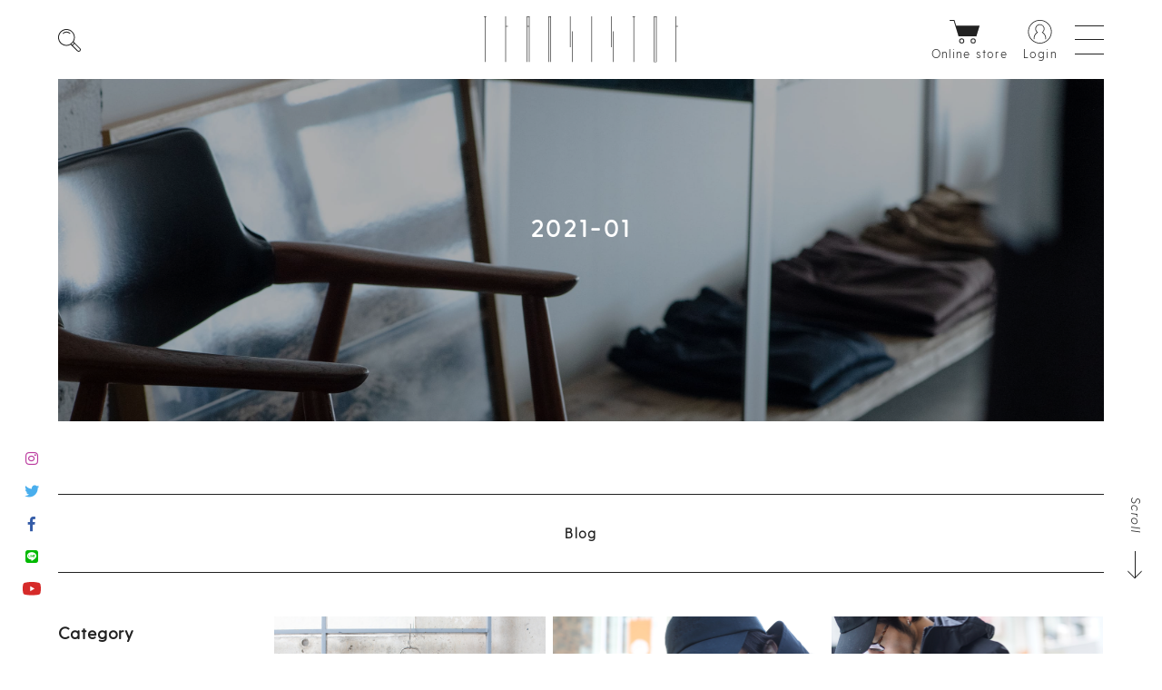

--- FILE ---
content_type: text/html; charset=UTF-8
request_url: https://tran-sis-tor.com/2021/01/?post_type=blog
body_size: 35887
content:
<!DOCTYPE html>
<html lang="ja" id="html">
<head>
	<meta charset="UTF-8">
	<meta http-equiv="X-UA-Compatible" content="IE=edge">
	<meta name="format-detection" content="telephone=no">
	<meta name="viewport" content="width=device-width,user-scalable=no">
	<!-- favicon -->
		<link rel="shortcut icon" type="image/x-icon" href="https://tran-sis-tor.com/wp/wp-content/themes/wp_transistor/img/icon/favicon.ico">
	<!-- appicon -->
		<link rel="apple-touch-icon" sizes="180x180" href="https://tran-sis-tor.com/wp/wp-content/themes/wp_transistor/img/icon/apple-touch-icon.png">
		<!-- 外部JavaScript内のimgパス用 -->
		<script type="text/javascript">var templatePath = "https://tran-sis-tor.com/wp/wp-content/themes/wp_transistor";</script>		<title>1月, 2021 | transistor</title>

		<!-- All in One SEO 4.2.5.1 - aioseo.com -->
		<meta name="robots" content="noindex, max-snippet:-1, max-image-preview:large, max-video-preview:-1" />
		<link rel="canonical" href="https://tran-sis-tor.com/2021/01/" />
		<meta name="generator" content="All in One SEO (AIOSEO) 4.2.5.1 " />
		<meta property="og:locale" content="ja_JP" />
		<meta property="og:site_name" content="transistor |" />
		<meta property="og:type" content="website" />
		<meta property="og:title" content="Blog | transistor" />
		<meta property="og:url" content="https://tran-sis-tor.com/2021/01/" />
		<meta name="twitter:card" content="summary" />
		<meta name="twitter:title" content="Blog | transistor" />
		<meta name="google" content="nositelinkssearchbox" />
		<script type="application/ld+json" class="aioseo-schema">
			{"@context":"https:\/\/schema.org","@graph":[{"@type":"BreadcrumbList","@id":"https:\/\/tran-sis-tor.com\/2021\/01\/#breadcrumblist","itemListElement":[{"@type":"ListItem","@id":"https:\/\/tran-sis-tor.com\/#listItem","position":1,"item":{"@type":"WebPage","@id":"https:\/\/tran-sis-tor.com\/","name":"\u30db\u30fc\u30e0","description":"\u91d1\u6ca2\u5e02\u7aea\u753a\u306b\u3042\u308bTransistor\uff08\u30c8\u30e9\u30f3\u30b8\u30b9\u30bf\u30fc\uff09\u306fnonnative\u3084MARKAWARE\u306a\u3069\u3001\u30c9\u30e1\u30b9\u30c6\u30a3\u30c3\u30af\u30d6\u30e9\u30f3\u30c9\u4e2d\u5fc3\u306e\u30bb\u30ec\u30af\u30c8\u30b7\u30e7\u30c3\u30d7\u3067\u3059\u3002\u7740\u98fe\u308b\u3053\u3068\u306e\u610f\u5473\u3084\u30d6\u30e9\u30f3\u30c9\u306e\u9b45\u529b\u3092Transfer\uff08\u4f1d\u9054\uff09\u3057\u3001\u304a\u5ba2\u69d8\u306b\u6700\u9069\u306a\u30b9\u30bf\u30a4\u30eb\u3092\u3054\u63d0\u6848\u3044\u305f\u3057\u307e\u3059\u3002","url":"https:\/\/tran-sis-tor.com\/"},"nextItem":"https:\/\/tran-sis-tor.com\/2021\/01\/#listItem"},{"@type":"ListItem","@id":"https:\/\/tran-sis-tor.com\/2021\/01\/#listItem","position":2,"item":{"@type":"WebPage","@id":"https:\/\/tran-sis-tor.com\/2021\/01\/","name":"Blog","url":"https:\/\/tran-sis-tor.com\/2021\/01\/"},"previousItem":"https:\/\/tran-sis-tor.com\/#listItem"}]},{"@type":"Organization","@id":"https:\/\/tran-sis-tor.com\/#organization","name":"transistor","url":"https:\/\/tran-sis-tor.com\/"},{"@type":"WebSite","@id":"https:\/\/tran-sis-tor.com\/#website","url":"https:\/\/tran-sis-tor.com\/","name":"transistor","inLanguage":"ja","publisher":{"@id":"https:\/\/tran-sis-tor.com\/#organization"}},{"@type":"CollectionPage","@id":"https:\/\/tran-sis-tor.com\/2021\/01\/#collectionpage","url":"https:\/\/tran-sis-tor.com\/2021\/01\/","name":"1\u6708, 2021 | transistor","inLanguage":"ja","isPartOf":{"@id":"https:\/\/tran-sis-tor.com\/#website"},"breadcrumb":{"@id":"https:\/\/tran-sis-tor.com\/2021\/01\/#breadcrumblist"}}]}
		</script>
		<script type="text/javascript" >
			window.ga=window.ga||function(){(ga.q=ga.q||[]).push(arguments)};ga.l=+new Date;
			ga('create', "UA-144992378-1", 'auto');
			ga('send', 'pageview');
		</script>
		<script async src="https://www.google-analytics.com/analytics.js"></script>
		<!-- All in One SEO -->

<link rel='dns-prefetch' href='//cdnjs.cloudflare.com' />
<link rel='dns-prefetch' href='//www.googletagmanager.com' />
<link rel='dns-prefetch' href='//use.fontawesome.com' />
<link rel='dns-prefetch' href='//fonts.googleapis.com' />
<link rel='dns-prefetch' href='//s.w.org' />
<link rel="alternate" type="application/rss+xml" title="transistor &raquo; Blog フィード" href="https://tran-sis-tor.com/blog/feed/" />
		<script type="text/javascript">
			window._wpemojiSettings = {"baseUrl":"https:\/\/s.w.org\/images\/core\/emoji\/13.0.0\/72x72\/","ext":".png","svgUrl":"https:\/\/s.w.org\/images\/core\/emoji\/13.0.0\/svg\/","svgExt":".svg","source":{"concatemoji":"https:\/\/tran-sis-tor.com\/wp\/wp-includes\/js\/wp-emoji-release.min.js?ver=5.5.17"}};
			!function(e,a,t){var n,r,o,i=a.createElement("canvas"),p=i.getContext&&i.getContext("2d");function s(e,t){var a=String.fromCharCode;p.clearRect(0,0,i.width,i.height),p.fillText(a.apply(this,e),0,0);e=i.toDataURL();return p.clearRect(0,0,i.width,i.height),p.fillText(a.apply(this,t),0,0),e===i.toDataURL()}function c(e){var t=a.createElement("script");t.src=e,t.defer=t.type="text/javascript",a.getElementsByTagName("head")[0].appendChild(t)}for(o=Array("flag","emoji"),t.supports={everything:!0,everythingExceptFlag:!0},r=0;r<o.length;r++)t.supports[o[r]]=function(e){if(!p||!p.fillText)return!1;switch(p.textBaseline="top",p.font="600 32px Arial",e){case"flag":return s([127987,65039,8205,9895,65039],[127987,65039,8203,9895,65039])?!1:!s([55356,56826,55356,56819],[55356,56826,8203,55356,56819])&&!s([55356,57332,56128,56423,56128,56418,56128,56421,56128,56430,56128,56423,56128,56447],[55356,57332,8203,56128,56423,8203,56128,56418,8203,56128,56421,8203,56128,56430,8203,56128,56423,8203,56128,56447]);case"emoji":return!s([55357,56424,8205,55356,57212],[55357,56424,8203,55356,57212])}return!1}(o[r]),t.supports.everything=t.supports.everything&&t.supports[o[r]],"flag"!==o[r]&&(t.supports.everythingExceptFlag=t.supports.everythingExceptFlag&&t.supports[o[r]]);t.supports.everythingExceptFlag=t.supports.everythingExceptFlag&&!t.supports.flag,t.DOMReady=!1,t.readyCallback=function(){t.DOMReady=!0},t.supports.everything||(n=function(){t.readyCallback()},a.addEventListener?(a.addEventListener("DOMContentLoaded",n,!1),e.addEventListener("load",n,!1)):(e.attachEvent("onload",n),a.attachEvent("onreadystatechange",function(){"complete"===a.readyState&&t.readyCallback()})),(n=t.source||{}).concatemoji?c(n.concatemoji):n.wpemoji&&n.twemoji&&(c(n.twemoji),c(n.wpemoji)))}(window,document,window._wpemojiSettings);
		</script>
		<style type="text/css">
img.wp-smiley,
img.emoji {
	display: inline !important;
	border: none !important;
	box-shadow: none !important;
	height: 1em !important;
	width: 1em !important;
	margin: 0 .07em !important;
	vertical-align: -0.1em !important;
	background: none !important;
	padding: 0 !important;
}
</style>
	<link rel='stylesheet' id='wp-block-library-css'  href='https://tran-sis-tor.com/wp/wp-includes/css/dist/block-library/style.min.css?ver=5.5.17' type='text/css' media='all' />
<link rel='stylesheet' id='style-css'  href='https://tran-sis-tor.com/wp/wp-content/themes/wp_transistor/style.css?ver=1.7' type='text/css' media='all' />
<link rel='stylesheet' id='font-awesome-css'  href='//use.fontawesome.com/releases/v5.0.6/css/all.css?ver=5.5.17' type='text/css' media='all' />
<link rel='stylesheet' id='font-google-css'  href='//fonts.googleapis.com/css?family=Noto+Sans+JP%3A300%2C400%2C700&#038;display=swap&#038;ver=5.5.17' type='text/css' media='all' />
<script type='text/javascript' src='https://tran-sis-tor.com/wp/wp-includes/js/jquery/jquery.js?ver=1.12.4-wp' id='jquery-core-js'></script>
<!--[if lt IE 9]>
<script type='text/javascript' src='https://tran-sis-tor.com/wp/wp-content/themes/wp_transistor/assets/js/html5.js?ver=3.7.3' id='html5-js'></script>
<![endif]-->

<!-- Site Kit によって追加された Google タグ（gtag.js）スニペット -->
<!-- Google アナリティクス スニペット (Site Kit が追加) -->
<script type='text/javascript' src='https://www.googletagmanager.com/gtag/js?id=G-EWFSX82F3S' id='google_gtagjs-js' async></script>
<script type='text/javascript' id='google_gtagjs-js-after'>
window.dataLayer = window.dataLayer || [];function gtag(){dataLayer.push(arguments);}
gtag("set","linker",{"domains":["tran-sis-tor.com"]});
gtag("js", new Date());
gtag("set", "developer_id.dZTNiMT", true);
gtag("config", "G-EWFSX82F3S");
</script>
<link rel="EditURI" type="application/rsd+xml" title="RSD" href="https://tran-sis-tor.com/wp/xmlrpc.php?rsd" />
<link rel="wlwmanifest" type="application/wlwmanifest+xml" href="https://tran-sis-tor.com/wp/wp-includes/wlwmanifest.xml" /> 
<meta name="generator" content="WordPress 5.5.17" />
<meta name="generator" content="Site Kit by Google 1.170.0" /></head>

<body>
<div id="wrapper">
		<div class="fixedLeft">
			<ul class="ul sns-area">
				<li><a href="https://www.instagram.com/transistor_kanazawa/" target="_blank"><i class="fab fa-instagram"></i></a></li>
				<li><a href="https://twitter.com/transistor_knzw" target="_blank"><i class="fab fa-twitter"></i></a></li>
				<li><a href="https://www.facebook.com/transistor.knzw/" target="_blank"><i class="fab fa-facebook-f"></i></a></li>
				<li><a href="https://line.me/R/ti/p/%40hjn0949z" target="_blank"><i class="fab fa-line"></i></a></li>
				<li><a href="https://www.youtube.com/channel/UC7ipCWKEZcTM0fZhJSCe_JA" target="_blank"><img src="https://tran-sis-tor.com/wp/wp-content/themes/wp_transistor/img/common/icon_youtube.svg" alt="YOUTUBE"></a></li>
			</ul>
		</div>

					<div class="fixedRight">
				<a href="#container" class="btn-fixed btn-scroll-arrow scr">
					<span class="text">Scroll</span>
					<span class="arrow"></span>
				</a>
				<a href="#" class="btn-fixed btn-top-arrow scr">
					<span class="text">Page top</span>
					<span class="arrow"></span>
				</a>
			</div>
		
		<header id="header">
			<div class="head-conts">

				<div class="searchContainer">
	<div class="closecontainer">
		<div class="close"></div>
	</div>
	<div class="searchBox">
		<form method="get" action="https://tran-sis-tor.com/">
			<img class="searchIcon" src="https://tran-sis-tor.com/wp/wp-content/themes/wp_transistor/img/common/icon_search.svg" alt="キーワード検索のイラスト">
			<input class="searchInput" name="s" type="text">
		</form>
	</div>
</div>
<!-- .head-search -->
				<h1 class="logo"><a href="https://tran-sis-tor.com"><img src="https://tran-sis-tor.com/wp/wp-content/themes/wp_transistor/img/common/common_logo.svg" alt="transistorのロゴ画像"></a></h1>
				</ul>
				<a class="btn-toggle">
					<span class="hambarg-wrap">
						<span class="hambarg"></span>
						<span class="hambarg"></span>
						<span class="hambarg"></span>
					</span>
				</a>
				<a href="https://tran-sis-tor.shop-pro.jp/" class="btn-onlinestore">
					<img src="https://tran-sis-tor.com/wp/wp-content/themes/wp_transistor/img/common/icon_onlinestore.svg">
					<p>Online store</p>
				</a>
				<a href="https://tran-sis-tor.shop-pro.jp/secure/?mode=myaccount_login&shop_id=PA01435243&myaccount_hash=c9f77b099b9528bd1050584c7e7e7c&tid=3" class="btn-account">
					<img src="https://tran-sis-tor.com/wp/wp-content/themes/wp_transistor/img/common/icon_acount.svg">
					<p>Login</p>
				</a>
				<nav class="menu-box">
					<div class="inner">
						<ul class="ul menu-list">
							<li><a href="https://tran-sis-tor.com/news">News <span>News &amp; Topics</span></a></li>
							<li><a href="https://tran-sis-tor.com/brand">Brands <span>List of brands we deal with</span></a></li>
							<li><a href="https://tran-sis-tor.shop-pro.jp/">Online store <span>Selected items</span></a></li>
							<li><a href="https://tran-sis-tor.com/blog">Blog <span>Column</span></a></li>
							<li><a href="https://tran-sis-tor.com/about">About <span>About ”Transistor</span></a></li>
							<li><a href="https://tran-sis-tor.com/contact">Contact <span>Contact us</span></a></li>
							<li><a href="https://tran-sis-tor.com/faq">FAQ <span>Frequently asked questions</span></a></li>
							<li class="privacy"><a href="https://tran-sis-tor.com/contact/#privacy" class="scr">Privacy Policy</a></li>
							<li class="sns">
								<ul class="ul item-sns-area">
									<li><a href="https://www.instagram.com/transistor_kanazawa/" target="_blank"><i class="fab fa-instagram"></i></a></li>
									<li><a href="https://twitter.com/transistor_knzw" target="_blank"><i class="fab fa-twitter"></i></a></li>
									<li><a href="https://www.facebook.com/transistor.knzw/" target="_blank"><i class="fab fa-facebook-f"></i></a></li>
									<li><a href="https://line.me/R/ti/p/%40hjn0949z" target="_blank"><i class="fab fa-line"></i></a></li>
									<li><a href="https://www.youtube.com/channel/UC7ipCWKEZcTM0fZhJSCe_JA" target="_blank"><img src="https://tran-sis-tor.com/wp/wp-content/themes/wp_transistor/img/common/icon_youtube.svg" alt="YOUTUBE"></a></li>
								</ul>
							</li>
						</ul>
					</div>
				</nav>
				<!-- .menu-box -->
			</div>

			
<!-- Top -->

	
		<div class="main-visual-area pages-common page-blog">
			<h2 class="headttl">2021-01</h2>
		</div>

	
<!--Blog tax -->
		</header>
		<!-- #header -->
	<div id="container">

		<section class="sec-common page-column">
			<div class="ttl-head">
				<h2 class="ttl">Blog</h2>
			</div>
			<div class="inner">

				<div class="column-wrap">

					<div class="blog-top-lineUp">
						<div class="blog-box-list">

															<div class="blog-box">
																			<img src="https://tran-sis-tor.com/wp/wp-content/uploads/2021/01/DCWDEWW.jpg"  alt="" loading="lazy" />																		<div class="blog-box-data">
										<div class="blog-data">
											<span class="f-cate">recommend</span>											<span class="f-data">2021-01-15 Friday</span>
										</div>
										<h3 class="f-ttl">【MARKAWARE】BLACKのTENT SHIRT作りました。</h3>
										<div class="txt-area">
											<p>みなさま。こんにちは。和希です。 &nbsp; &nbsp; 今年始まって僕の初ブログです。 &nbsp;...</p>										</div>
										<a href="https://tran-sis-tor.com/blog/%e3%80%90markaware%e3%80%91black%e3%81%aetent-shirt%e5%a7%8b%e3%82%81%e3%81%be%e3%81%97%e3%81%9f%e3%80%82/" class="btn-linebox btn-readmore">Read more <span class="arrow"></span></a>
									</div>
								</div>
															<div class="blog-box">
																			<img src="https://tran-sis-tor.com/wp/wp-content/uploads/2021/01/goreaicyacchi.jpg"  alt="" loading="lazy" />																		<div class="blog-box-data">
										<div class="blog-data">
											<span class="f-cate">recommend</span>											<span class="f-data">2021-01-12 Tuesday</span>
										</div>
										<h3 class="f-ttl">GORE-TEX®のマウンテンパーカーをご紹介。</h3>
										<div class="txt-area">
											<p>どうも、LINEでもDMでもなく電話派のいのうえです。 &nbsp; 遅くなりましたが、先ずはご挨拶から。 明け...</p>										</div>
										<a href="https://tran-sis-tor.com/blog/gore-tex%e3%81%ae%e3%83%9e%e3%82%a6%e3%83%b3%e3%83%86%e3%83%b3%e3%83%91%e3%83%bc%e3%82%ab%e3%83%bc%e3%82%92%e3%81%94%e7%b4%b9%e4%bb%8b%e3%80%82/" class="btn-linebox btn-readmore">Read more <span class="arrow"></span></a>
									</div>
								</div>
															<div class="blog-box">
																			<img src="https://tran-sis-tor.com/wp/wp-content/uploads/2021/01/nonnativeバナー.jpg"  alt="" loading="lazy" />																		<div class="blog-box-data">
										<div class="blog-data">
											<span class="f-cate">news</span>											<span class="f-data">2021-01-08 Friday</span>
										</div>
										<h3 class="f-ttl">nonnativeよりGORE-TEXシリーズが入荷しました！</h3>
										<div class="txt-area">
											<p>みなさま。こんにちは。 &nbsp; &nbsp; &nbsp; &nbsp; 今回のnonnativeの入荷で...</p>										</div>
										<a href="https://tran-sis-tor.com/blog/nonnative%e3%82%88%e3%82%8agore-tex%e3%82%b7%e3%83%aa%e3%83%bc%e3%82%ba%e3%81%8c%e5%85%a5%e8%8d%b7%e3%81%97%e3%81%be%e3%81%97%e3%81%9f%ef%bc%81/" class="btn-linebox btn-readmore">Read more <span class="arrow"></span></a>
									</div>
								</div>
															<div class="blog-box">
																			<img src="https://tran-sis-tor.com/wp/wp-content/uploads/2021/01/dcdscdscdsc.jpg"  alt="" loading="lazy" />																		<div class="blog-box-data">
										<div class="blog-data">
											<span class="f-cate">news</span>											<span class="f-data">2021-01-08 Friday</span>
										</div>
										<h3 class="f-ttl">【YUKI HASIMOTO】2ndデリバリーのお知らせ</h3>
										<div class="txt-area">
											<p>&nbsp; みなさま、こんにちは。 &nbsp; 本日は、YUKI HASHIMOTOの2ndデリバリーのお知...</p>										</div>
										<a href="https://tran-sis-tor.com/blog/%e3%80%90yuki-hasimoto%e3%80%912nd%e3%83%87%e3%83%aa%e3%83%90%e3%83%aa%e3%83%bc%e3%81%ae%e3%81%8a%e7%9f%a5%e3%82%89%e3%81%9b/" class="btn-linebox btn-readmore">Read more <span class="arrow"></span></a>
									</div>
								</div>
															<div class="blog-box">
																			<img src="https://tran-sis-tor.com/wp/wp-content/uploads/2021/01/DSC0223WQXWQ.jpg"  alt="" loading="lazy" />																		<div class="blog-box-data">
										<div class="blog-data">
											<span class="f-cate">recommend</span>											<span class="f-data">2021-01-05 Tuesday</span>
										</div>
										<h3 class="f-ttl">年始のご挨拶と大好きなチルトのシャツのお話。</h3>
										<div class="txt-area">
											<p>皆様、明けましておめでとうございます。 &nbsp; 本年もどうぞ宜しくお願い致します。 &nbsp; koba...</p>										</div>
										<a href="https://tran-sis-tor.com/blog/%e5%b9%b4%e5%a7%8b%e3%81%ae%e3%81%94%e6%8c%a8%e6%8b%b6%e3%81%a8%e5%a4%a7%e5%a5%bd%e3%81%8d%e3%81%aa%e3%83%81%e3%83%ab%e3%83%88%e3%81%ae%e3%82%b7%e3%83%a3%e3%83%84%e3%81%ae%e3%81%8a%e8%a9%b1%e3%80%82/" class="btn-linebox btn-readmore">Read more <span class="arrow"></span></a>
									</div>
								</div>
														
						</div>

						<div class="blog-box-list-sp">
							
								<div class="blog-box-sp">
									<a href="https://tran-sis-tor.com/blog/%e3%80%90markaware%e3%80%91black%e3%81%aetent-shirt%e5%a7%8b%e3%82%81%e3%81%be%e3%81%97%e3%81%9f%e3%80%82/">
																					<figure><img src="https://tran-sis-tor.com/wp/wp-content/uploads/2021/01/DCWDEWW.jpg"  alt="" loading="lazy" /></figure>
																				<div class="blog-box-data">
											<div class="blog-data">
												<span class="f-cate">recommend</span>												<span class="f-data">2021-01-15</span>
											</div>
											<h3 class="f-ttl">
												【MARKAWARE】BLACKのTEN...											</h3>
											<div class="txt-area">
												<p class="ipad">みなさま。こんにちは。和希です。 &nbsp; &nbsp; 今年始まって僕の初ブログです。 &nbsp;...</p>
												<p class="sp">みなさま。こんにちは。和希です。 &nbsp; &nbsp;...</p>											</div>
										</div>
									</a>
								</div>

							
								<div class="blog-box-sp">
									<a href="https://tran-sis-tor.com/blog/gore-tex%e3%81%ae%e3%83%9e%e3%82%a6%e3%83%b3%e3%83%86%e3%83%b3%e3%83%91%e3%83%bc%e3%82%ab%e3%83%bc%e3%82%92%e3%81%94%e7%b4%b9%e4%bb%8b%e3%80%82/">
																					<figure><img src="https://tran-sis-tor.com/wp/wp-content/uploads/2021/01/goreaicyacchi.jpg"  alt="" loading="lazy" /></figure>
																				<div class="blog-box-data">
											<div class="blog-data">
												<span class="f-cate">recommend</span>												<span class="f-data">2021-01-12</span>
											</div>
											<h3 class="f-ttl">
												GORE-TEX®のマウンテンパーカーを...											</h3>
											<div class="txt-area">
												<p class="ipad">どうも、LINEでもDMでもなく電話派のいのうえです。 &nbsp; 遅くなりましたが、先ずはご挨拶から。 明け...</p>
												<p class="sp">どうも、LINEでもDMでもなく電話派のいのうえです。...</p>											</div>
										</div>
									</a>
								</div>

							
								<div class="blog-box-sp">
									<a href="https://tran-sis-tor.com/blog/nonnative%e3%82%88%e3%82%8agore-tex%e3%82%b7%e3%83%aa%e3%83%bc%e3%82%ba%e3%81%8c%e5%85%a5%e8%8d%b7%e3%81%97%e3%81%be%e3%81%97%e3%81%9f%ef%bc%81/">
																					<figure><img src="https://tran-sis-tor.com/wp/wp-content/uploads/2021/01/nonnativeバナー.jpg"  alt="" loading="lazy" /></figure>
																				<div class="blog-box-data">
											<div class="blog-data">
												<span class="f-cate">news</span>												<span class="f-data">2021-01-08</span>
											</div>
											<h3 class="f-ttl">
												nonnativeよりGORE-TEXシ...											</h3>
											<div class="txt-area">
												<p class="ipad">みなさま。こんにちは。 &nbsp; &nbsp; &nbsp; &nbsp; 今回のnonnativeの入荷で...</p>
												<p class="sp">みなさま。こんにちは。 &nbsp; &nbsp;...</p>											</div>
										</div>
									</a>
								</div>

							
								<div class="blog-box-sp">
									<a href="https://tran-sis-tor.com/blog/%e3%80%90yuki-hasimoto%e3%80%912nd%e3%83%87%e3%83%aa%e3%83%90%e3%83%aa%e3%83%bc%e3%81%ae%e3%81%8a%e7%9f%a5%e3%82%89%e3%81%9b/">
																					<figure><img src="https://tran-sis-tor.com/wp/wp-content/uploads/2021/01/dcdscdscdsc.jpg"  alt="" loading="lazy" /></figure>
																				<div class="blog-box-data">
											<div class="blog-data">
												<span class="f-cate">news</span>												<span class="f-data">2021-01-08</span>
											</div>
											<h3 class="f-ttl">
												【YUKI HASIMOTO】2ndデリ...											</h3>
											<div class="txt-area">
												<p class="ipad">&nbsp; みなさま、こんにちは。 &nbsp; 本日は、YUKI HASHIMOTOの2ndデリバリーのお知...</p>
												<p class="sp">&nbsp; みなさま、こんにちは。 &nbsp; 本日は、...</p>											</div>
										</div>
									</a>
								</div>

							
								<div class="blog-box-sp">
									<a href="https://tran-sis-tor.com/blog/%e5%b9%b4%e5%a7%8b%e3%81%ae%e3%81%94%e6%8c%a8%e6%8b%b6%e3%81%a8%e5%a4%a7%e5%a5%bd%e3%81%8d%e3%81%aa%e3%83%81%e3%83%ab%e3%83%88%e3%81%ae%e3%82%b7%e3%83%a3%e3%83%84%e3%81%ae%e3%81%8a%e8%a9%b1%e3%80%82/">
																					<figure><img src="https://tran-sis-tor.com/wp/wp-content/uploads/2021/01/DSC0223WQXWQ.jpg"  alt="" loading="lazy" /></figure>
																				<div class="blog-box-data">
											<div class="blog-data">
												<span class="f-cate">recommend</span>												<span class="f-data">2021-01-05</span>
											</div>
											<h3 class="f-ttl">
												年始のご挨拶と大好きなチルトのシャツのお...											</h3>
											<div class="txt-area">
												<p class="ipad">皆様、明けましておめでとうございます。 &nbsp; 本年もどうぞ宜しくお願い致します。 &nbsp; koba...</p>
												<p class="sp">皆様、明けましておめでとうございます。 &nbsp; 本年も...</p>											</div>
										</div>
									</a>
								</div>

																				</div>

					</div>
					<!-- .blog-top-lineUp -->

				</div>
				<!-- .column-wrap -->
				<div class="pagination sp">
									</div>

				<div class="side-wrap">

    <div class="sidebox">
        <h3 class="headttl">Category</h3>

        <ul class="ul cate-list">
           	<li class="cat-item cat-item-18"><a href="https://tran-sis-tor.com/blog_cat/new-arrival/">New arrival</a>
</li>
	<li class="cat-item cat-item-17"><a href="https://tran-sis-tor.com/blog_cat/coordinate/">coordinate</a>
</li>
	<li class="cat-item cat-item-11"><a href="https://tran-sis-tor.com/blog_cat/maintenance/">Maintenance</a>
</li>
	<li class="cat-item cat-item-16"><a href="https://tran-sis-tor.com/blog_cat/news/">News</a>
</li>
	<li class="cat-item cat-item-12"><a href="https://tran-sis-tor.com/blog_cat/other/">Other</a>
</li>
	<li class="cat-item cat-item-14"><a href="https://tran-sis-tor.com/blog_cat/recommend/">Recommend</a>
</li>
	<li class="cat-item cat-item-13"><a href="https://tran-sis-tor.com/blog_cat/release/">Release</a>
</li>
        </ul>

    </div>

    <div class="sidebox">
        <h3 class="headttl">Archive</h3>
             <ul class="ul archive-list"><li class="year">2025<ul class="ul month-archive-list">	<li><a href='https://tran-sis-tor.com/2025/12/?post_type=blog'>2025年12月</a>&nbsp;(1)</li>
	<li><a href='https://tran-sis-tor.com/2025/10/?post_type=blog'>2025年10月</a>&nbsp;(1)</li>
	<li><a href='https://tran-sis-tor.com/2025/08/?post_type=blog'>2025年8月</a>&nbsp;(2)</li>
	<li><a href='https://tran-sis-tor.com/2025/06/?post_type=blog'>2025年6月</a>&nbsp;(1)</li>
	<li><a href='https://tran-sis-tor.com/2025/04/?post_type=blog'>2025年4月</a>&nbsp;(2)</li>
	<li><a href='https://tran-sis-tor.com/2025/03/?post_type=blog'>2025年3月</a>&nbsp;(2)</li>
	<li><a href='https://tran-sis-tor.com/2025/02/?post_type=blog'>2025年2月</a>&nbsp;(1)</li>
	<li><a href='https://tran-sis-tor.com/2025/01/?post_type=blog'>2025年1月</a>&nbsp;(1)</ul><li class="year">2024<ul class="ul month-archive-list"></li>
	<li><a href='https://tran-sis-tor.com/2024/12/?post_type=blog'>2024年12月</a>&nbsp;(1)</li>
	<li><a href='https://tran-sis-tor.com/2024/11/?post_type=blog'>2024年11月</a>&nbsp;(4)</li>
	<li><a href='https://tran-sis-tor.com/2024/10/?post_type=blog'>2024年10月</a>&nbsp;(1)</li>
	<li><a href='https://tran-sis-tor.com/2024/07/?post_type=blog'>2024年7月</a>&nbsp;(2)</li>
	<li><a href='https://tran-sis-tor.com/2024/03/?post_type=blog'>2024年3月</a>&nbsp;(1)</li>
	<li><a href='https://tran-sis-tor.com/2024/01/?post_type=blog'>2024年1月</a>&nbsp;(2)</ul><li class="year">2023<ul class="ul month-archive-list"></li>
	<li><a href='https://tran-sis-tor.com/2023/12/?post_type=blog'>2023年12月</a>&nbsp;(1)</li>
	<li><a href='https://tran-sis-tor.com/2023/11/?post_type=blog'>2023年11月</a>&nbsp;(1)</li>
	<li><a href='https://tran-sis-tor.com/2023/10/?post_type=blog'>2023年10月</a>&nbsp;(1)</li>
	<li><a href='https://tran-sis-tor.com/2023/09/?post_type=blog'>2023年9月</a>&nbsp;(6)</li>
	<li><a href='https://tran-sis-tor.com/2023/08/?post_type=blog'>2023年8月</a>&nbsp;(6)</li>
	<li><a href='https://tran-sis-tor.com/2023/07/?post_type=blog'>2023年7月</a>&nbsp;(7)</li>
	<li><a href='https://tran-sis-tor.com/2023/06/?post_type=blog'>2023年6月</a>&nbsp;(3)</li>
	<li><a href='https://tran-sis-tor.com/2023/05/?post_type=blog'>2023年5月</a>&nbsp;(1)</li>
	<li><a href='https://tran-sis-tor.com/2023/04/?post_type=blog'>2023年4月</a>&nbsp;(1)</li>
	<li><a href='https://tran-sis-tor.com/2023/03/?post_type=blog'>2023年3月</a>&nbsp;(5)</li>
	<li><a href='https://tran-sis-tor.com/2023/01/?post_type=blog'>2023年1月</a>&nbsp;(1)</ul><li class="year">2022<ul class="ul month-archive-list"></li>
	<li><a href='https://tran-sis-tor.com/2022/12/?post_type=blog'>2022年12月</a>&nbsp;(3)</li>
	<li><a href='https://tran-sis-tor.com/2022/11/?post_type=blog'>2022年11月</a>&nbsp;(2)</li>
	<li><a href='https://tran-sis-tor.com/2022/10/?post_type=blog'>2022年10月</a>&nbsp;(2)</li>
	<li><a href='https://tran-sis-tor.com/2022/09/?post_type=blog'>2022年9月</a>&nbsp;(1)</li>
	<li><a href='https://tran-sis-tor.com/2022/08/?post_type=blog'>2022年8月</a>&nbsp;(4)</li>
	<li><a href='https://tran-sis-tor.com/2022/07/?post_type=blog'>2022年7月</a>&nbsp;(1)</li>
	<li><a href='https://tran-sis-tor.com/2022/06/?post_type=blog'>2022年6月</a>&nbsp;(4)</li>
	<li><a href='https://tran-sis-tor.com/2022/05/?post_type=blog'>2022年5月</a>&nbsp;(8)</li>
	<li><a href='https://tran-sis-tor.com/2022/04/?post_type=blog'>2022年4月</a>&nbsp;(3)</li>
	<li><a href='https://tran-sis-tor.com/2022/03/?post_type=blog'>2022年3月</a>&nbsp;(1)</li>
	<li><a href='https://tran-sis-tor.com/2022/02/?post_type=blog'>2022年2月</a>&nbsp;(1)</li>
	<li><a href='https://tran-sis-tor.com/2022/01/?post_type=blog'>2022年1月</a>&nbsp;(4)</ul><li class="year">2021<ul class="ul month-archive-list"></li>
	<li><a href='https://tran-sis-tor.com/2021/12/?post_type=blog'>2021年12月</a>&nbsp;(5)</li>
	<li><a href='https://tran-sis-tor.com/2021/11/?post_type=blog'>2021年11月</a>&nbsp;(7)</li>
	<li><a href='https://tran-sis-tor.com/2021/10/?post_type=blog'>2021年10月</a>&nbsp;(4)</li>
	<li><a href='https://tran-sis-tor.com/2021/09/?post_type=blog'>2021年9月</a>&nbsp;(2)</li>
	<li><a href='https://tran-sis-tor.com/2021/08/?post_type=blog'>2021年8月</a>&nbsp;(1)</li>
	<li><a href='https://tran-sis-tor.com/2021/07/?post_type=blog'>2021年7月</a>&nbsp;(7)</li>
	<li><a href='https://tran-sis-tor.com/2021/06/?post_type=blog'>2021年6月</a>&nbsp;(15)</li>
	<li><a href='https://tran-sis-tor.com/2021/05/?post_type=blog'>2021年5月</a>&nbsp;(8)</li>
	<li><a href='https://tran-sis-tor.com/2021/04/?post_type=blog'>2021年4月</a>&nbsp;(5)</li>
	<li><a href='https://tran-sis-tor.com/2021/03/?post_type=blog'>2021年3月</a>&nbsp;(1)</li>
	<li><a href='https://tran-sis-tor.com/2021/02/?post_type=blog'>2021年2月</a>&nbsp;(4)</li>
	<li><a href='https://tran-sis-tor.com/2021/01/?post_type=blog' aria-current="page">2021年1月</a>&nbsp;(5)</ul><li class="year">2020<ul class="ul month-archive-list"></li>
	<li><a href='https://tran-sis-tor.com/2020/12/?post_type=blog'>2020年12月</a>&nbsp;(4)</li>
	<li><a href='https://tran-sis-tor.com/2020/11/?post_type=blog'>2020年11月</a>&nbsp;(6)</li>
	<li><a href='https://tran-sis-tor.com/2020/10/?post_type=blog'>2020年10月</a>&nbsp;(1)</li>
	<li><a href='https://tran-sis-tor.com/2020/05/?post_type=blog'>2020年5月</a>&nbsp;(5)</li>
	<li><a href='https://tran-sis-tor.com/2020/04/?post_type=blog'>2020年4月</a>&nbsp;(7)</li>
	<li><a href='https://tran-sis-tor.com/2020/03/?post_type=blog'>2020年3月</a>&nbsp;(4)</li>
	<li><a href='https://tran-sis-tor.com/2020/02/?post_type=blog'>2020年2月</a>&nbsp;(2)</li>
	<li><a href='https://tran-sis-tor.com/2020/01/?post_type=blog'>2020年1月</a>&nbsp;(5)</ul><li class="year">2019<ul class="ul month-archive-list"></li>
	<li><a href='https://tran-sis-tor.com/2019/12/?post_type=blog'>2019年12月</a>&nbsp;(5)</li>
	<li><a href='https://tran-sis-tor.com/2019/11/?post_type=blog'>2019年11月</a>&nbsp;(6)</li>
	<li><a href='https://tran-sis-tor.com/2019/10/?post_type=blog'>2019年10月</a>&nbsp;(4)</li>
	<li><a href='https://tran-sis-tor.com/2019/09/?post_type=blog'>2019年9月</a>&nbsp;(7)</li>
	<li><a href='https://tran-sis-tor.com/2019/08/?post_type=blog'>2019年8月</a>&nbsp;(1)</li>
	<li><a href='https://tran-sis-tor.com/2019/07/?post_type=blog'>2019年7月</a>&nbsp;(2)</li>
	<li><a href='https://tran-sis-tor.com/2019/06/?post_type=blog'>2019年6月</a>&nbsp;(4)</li>
	<li><a href='https://tran-sis-tor.com/2019/05/?post_type=blog'>2019年5月</a>&nbsp;(3)</li>
	<li><a href='https://tran-sis-tor.com/2019/03/?post_type=blog'>2019年3月</a>&nbsp;(11)</li>
	<li><a href='https://tran-sis-tor.com/2019/02/?post_type=blog'>2019年2月</a>&nbsp;(7)</li>
	<li><a href='https://tran-sis-tor.com/2019/01/?post_type=blog'>2019年1月</a>&nbsp;(2)</ul><li class="year">2018<ul class="ul month-archive-list"></li>
	<li><a href='https://tran-sis-tor.com/2018/12/?post_type=blog'>2018年12月</a>&nbsp;(16)</li>
	<li><a href='https://tran-sis-tor.com/2018/11/?post_type=blog'>2018年11月</a>&nbsp;(17)</li>
	<li><a href='https://tran-sis-tor.com/2018/10/?post_type=blog'>2018年10月</a>&nbsp;(10)</li>
	<li><a href='https://tran-sis-tor.com/2018/09/?post_type=blog'>2018年9月</a>&nbsp;(16)</li>
	<li><a href='https://tran-sis-tor.com/2018/08/?post_type=blog'>2018年8月</a>&nbsp;(4)</li>
	<li><a href='https://tran-sis-tor.com/2018/07/?post_type=blog'>2018年7月</a>&nbsp;(10)</li>
	<li><a href='https://tran-sis-tor.com/2018/06/?post_type=blog'>2018年6月</a>&nbsp;(3)</li>
	<li><a href='https://tran-sis-tor.com/2018/05/?post_type=blog'>2018年5月</a>&nbsp;(3)</li>
	<li><a href='https://tran-sis-tor.com/2018/01/?post_type=blog'>2018年1月</a>&nbsp;(1)</ul></ul>    </div>

</div>
<!-- .sideWrap -->
			</div>
			<div class="pagination pc">
							</div>
		</section>

		<section class="sec-address">
    <div class="inner">
        <div class="txt-area">
            <p>Visit us @ our store.<br>
                16 Tatemachi .<br>
                Kanazawa, Ishikawa</p>
            <p><a class="tel" href="tel:0762648306">(076) 264 8306</a></p>
        </div>
        <div class="txt-area">
            <p>Closed：wednesday</p>
            <p>Open：12:00 - 20:00</p>
        </div>
    </div>
</section>
<!-- .sec-address -->

<!-- <section class="sec-bnrbox">

    <div class="bnrbox">
        <a href="https://tran-sis-tor.com/faq">
            <h2>FAQ</h2>
            <span class="btn-arrow btn-readmore">Read more <span class="arrow"></span></span>
           <img src="https://tran-sis-tor.com/wp/wp-content/themes/wp_transistor/img/common/btn_faq_bg.jpg" alt="絵画と植物を中心に服が並んでいるイメージ画像"> 
        </a>
    </div>
    <div class="bnrbox">
        <a href="https://tran-sis-tor.com/contact">
            <h2>Contact</h2>
            <span class="btn-arrow btn-contact">Contact us <span class="arrow"></span></span>
           <img src="https://tran-sis-tor.com/wp/wp-content/themes/wp_transistor/img/common/btn_contact_bg.jpg" alt="靴の接写画像">
        </a>
    </div>

</section> -->
<!-- .sec-bnrbox -->
	</div>
	<!-- //#container -->

		<footer id="footer">
			<div class="foot-top">
				<div class="inner">
					<img class="logo" src="https://tran-sis-tor.com/wp/wp-content/themes/wp_transistor/img/common/foot_logo.svg" alt="transistorのロゴ画像">
					<ul class="ul foot-menu">
						<li><a href="https://tran-sis-tor.shop-pro.jp/">Online store <span class="arrow"></span></a></li>
						<li><a href="https://tran-sis-tor.com/faq">Faq <span class="arrow"></span></a></li>
						<li><a href="https://tran-sis-tor.com/contact">Contact <span class="arrow"></span></a></li>
						<li><a href="https://tran-sis-tor.com/contact/#privacy" class="scr">Privacy Policy <span class="arrow"></span></a></li>
						<li class="legal"><a href="https://tran-sis-tor.shop-pro.jp/?mode=sk#info">特定商取引法に基づく表記</a></li>
					</ul>
				</div>
			</div>
			<div class="foot-bottom">
				<p>© 2019 Transistor</p>
			</div>
		</footer>
		<!-- #footer -->

	</div>
<!-- //#wrapper -->
</body>
</html>
<script type='text/javascript' src='https://tran-sis-tor.com/wp/wp-content/themes/wp_transistor/assets/js/pages.js?ver=1.0' id='pages-js-js'></script>
<script type='text/javascript' src='https://tran-sis-tor.com/wp/wp-content/themes/wp_transistor/assets/js/sidebar.js?ver=1.0' id='sidebar-js-js'></script>
<script type='text/javascript' src='//cdnjs.cloudflare.com/ajax/libs/object-fit-images/3.2.3/ofi.js?ver=1.0' id='object-fit-images-js'></script>
<script type='text/javascript' src='https://tran-sis-tor.com/wp/wp-content/themes/wp_transistor/assets/js/objectFit.js?ver=1.0' id='objectFit-js-js'></script>
<script type='text/javascript' src='https://tran-sis-tor.com/wp/wp-content/themes/wp_transistor/assets/js/blogHover.js?ver=1.0' id='blogHover-js-js'></script>
<script type='text/javascript' src='https://tran-sis-tor.com/wp/wp-content/themes/wp_transistor/assets/js/viewport.js?ver=1.0' id='viewport-js-js'></script>
<script type='text/javascript' src='https://tran-sis-tor.com/wp/wp-content/themes/wp_transistor/assets/js/common.js?ver=1.0' id='common-js-js'></script>
<script type='text/javascript' src='https://tran-sis-tor.com/wp/wp-content/themes/wp_transistor/assets/js/search.js?ver=1.0' id='search-js-js'></script>


--- FILE ---
content_type: text/css
request_url: https://tran-sis-tor.com/wp/wp-content/themes/wp_transistor/style.css?ver=1.7
body_size: 13159
content:
@charset "UTF-8";
/* ------------------------------------------------
 * Mixin for center - 要素中央配置する
 * @include center(xy); // 中央
 * @include center(x);  // 横中央
 * @include center(y);  // 縦中央
 ------------------------------------------------ */
/* ------------------------------------------------

 * transition - フェードイン効果を追加する
 * @include transition;
 * @include transition-fast;

 ------------------------------------------------ */
/* ------------------------------------------------

 * transform-r - 要素を反転する
 * @include transform-r;

 ------------------------------------------------ */
/* ------------------------------------------------

 * radius - 角丸にする @include radius;

 ------------------------------------------------ */
/* ------------------------------------------------

 * opacity - 透過効果を追加する
 * @include opacity;

 ------------------------------------------------ */
/* ------------------------------------------------

 * visible / hidden - 表示・非表示の切り替えをする
 * @include display(DV-visible); // 要素を表示
 * @include display(DV-hidden);  // 要素を非表示
 * @include display(V-visible);  // ボックスを表示
 * @include display(V-hidden);   // ボックスを非表示

 ------------------------------------------------ */
/* ------------------------------------------------

 * font-family - フォントの指定をする
 * @include font(gothic); // 明兆
 * @include font(en); 	  // 英字(Regular)
 * @include font(en-l);	  // 英字(Light)
 * @include font(en-lo);  // 英字(Light Oblique)
 * @include font(en-m);	  // 英字(Medium)
 * @include font(en-b);   // 英字(Bold)

 ------------------------------------------------ */
img {
  width: 100%;
  height: auto;
  vertical-align: bottom;
}

input[type=submit] {
  border-radius: 0;
  -webkit-box-sizing: content-box;
  -webkit-appearance: button;
  -moz-appearance: button;
       appearance: button;
  border: none;
  -webkit-box-sizing: border-box;
          box-sizing: border-box;
  cursor: pointer;
}

/*------------------------------------
 clearfix
------------------------------------*/
.clearfix::before,
.clearfix::after {
  content: "";
  display: table;
}

.clearfix::after {
  clear: both;
}

.clearfix {
  *zoom: 1;
}

html, body, div, span, iframe, h1, h2, h3, h4, h5, h6, p, img, strong, i, dl, dt, dd, ol, ul, li, form, label, table, tbody, tfoot, thead, tr, th, td, article, aside, figure, footer, header, menu, nav, section, select, button {
  margin: 0;
  padding: 0;
  border: 0;
  outline: 0;
}

body {
  line-height: 0;
}

footer, header, menu, nav, section, aside, figure {
  display: block;
}

.ul, .ol {
  list-style: none;
}

table {
  border-collapse: collapse;
  border-spacing: 0;
}

#header {
  position: relative;
}
#header:before {
  position: absolute;
  content: "";
  left: 0;
  bottom: 0;
  width: 100%;
  height: 293px;
  margin-top: 750px;
  background-color: #fff;
  z-index: -1;
}
@media only screen and (max-width: 1024px) {
  #header:before {
    height: 30%;
    margin-top: 70%;
  }
}
#header.block .head-conts {
  background-color: #fff;
}

/* -----------------------------------
 * SNSボタン
 ----------------------------------- */
.fixedLeft {
  position: fixed;
  left: 0;
  bottom: 0;
  width: 64px;
  height: 100vh;
  z-index: 99998;
}
@media only screen and (max-width: 767px) {
  .fixedLeft {
    width: 24px;
  }
}
.fixedLeft .sns-area {
  position: absolute;
  left: 25px;
  bottom: 64px;
}
@media only screen and (max-width: 1024px) {
  .fixedLeft .sns-area {
    display: none;
  }
}
.fixedLeft .sns-area li:not(:nth-child(1)) {
  margin-top: 20px;
}
.fixedLeft .sns-area li:nth-child(1) a i {
  color: #bb3b9f;
}
.fixedLeft .sns-area li:nth-child(2) a i {
  color: #49aeed;
}
.fixedLeft .sns-area li:nth-child(3) a i {
  color: #345ca8;
}
.fixedLeft .sns-area li:nth-child(4) a i {
  color: #00b900;
}
.fixedLeft .sns-area li:nth-child(5) a img {
  width: 20px;
  height: 15.23px;
  -webkit-transition: 0.5s ease;
  transition: 0.5s ease;
  -webkit-backface-visibility: hidden;
  backface-visibility: hidden;
}
.fixedLeft .sns-area li a {
  display: block;
  text-decoration: none;
  text-align: center;
}
.fixedLeft .sns-area li a i {
  font-size: 16px;
  -webkit-transition: 0.5s ease;
  transition: 0.5s ease;
  -webkit-backface-visibility: hidden;
  backface-visibility: hidden;
}
.fixedLeft .sns-area li a:hover i {
  opacity: 0.6;
}
@media only screen and (max-width: 1024px) {
  .fixedLeft .sns-area li a:hover i {
    opacity: 1;
  }
}
.fixedLeft .sns-area li a:hover img {
  opacity: 0.6;
}
@media only screen and (max-width: 1024px) {
  .fixedLeft .sns-area li a:hover img {
    opacity: 1;
  }
}

/* -----------------------------------
 * Scrollボタン
 ----------------------------------- */
.fixedRight {
  position: fixed;
  top: 0;
  right: 0;
  bottom: 0;
  width: 64px;
  height: 100vh;
  z-index: 99998;
}
@media only screen and (max-width: 1024px) {
  .fixedRight {
    width: 44px;
  }
}
@media only screen and (max-width: 767px) {
  .fixedRight {
    width: 24px;
  }
}
.fixedRight .btn-fixed {
  opacity: 0;
}
@media only screen and (max-width: 767px) {
  .fixedRight .btn-fixed {
    display: none;
  }
}
.fixedRight .btn-scroll-arrow {
  position: absolute;
  right: -16px;
  bottom: 120px;
  width: 90px;
  height: 14px;
  color: #212121;
  font-family: "GreycliffCF-LightOblique", sans-serif;
  font-size: 93%;
  text-decoration: none;
  letter-spacing: 0.1em;
  -webkit-transform: rotateZ(90deg);
  -ms-transform: rotateZ(90deg);
  transform: rotateZ(90deg);
  -webkit-transition: 0.5s ease;
  transition: 0.5s ease;
  -webkit-backface-visibility: hidden;
  backface-visibility: hidden;
}
@media only screen and (max-width: 1024px) {
  .fixedRight .btn-scroll-arrow {
    right: -14px;
    width: 70px;
    bottom: 90px;
  }
}
.fixedRight .btn-scroll-arrow .arrow {
  display: inline-block;
  position: absolute;
  top: 50%;
  bottom: auto;
  -webkit-transform: translateY(-50%);
      -ms-transform: translateY(-50%);
          transform: translateY(-50%);
  right: 0;
}
.fixedRight .btn-scroll-arrow .arrow:before {
  position: absolute;
  right: 1px;
  width: 30px;
  height: 1px;
  background-color: #212121;
  content: "";
  -webkit-transition: 0.5s ease;
  transition: 0.5s ease;
  -webkit-backface-visibility: hidden;
  backface-visibility: hidden;
}
@media only screen and (max-width: 1024px) {
  .fixedRight .btn-scroll-arrow .arrow:before {
    right: -14px;
    width: 30px;
  }
}
.fixedRight .btn-scroll-arrow .arrow:after {
  position: absolute;
  top: -5px;
  right: 3px;
  width: 10px;
  height: 10px;
  border-top: 1px solid transparent;
  border-right: 1px solid #212121;
  border-bottom: 1px solid #212121;
  border-left: 1px solid transparent;
  content: "";
  -webkit-transform: rotateZ(-45deg);
      -ms-transform: rotate(-45deg);
          transform: rotateZ(-45deg);
  -webkit-transition: 0.5s ease;
  transition: 0.5s ease;
  -webkit-backface-visibility: hidden;
  backface-visibility: hidden;
}
@media only screen and (max-width: 1024px) {
  .fixedRight .btn-scroll-arrow .arrow:after {
    right: -14px;
  }
}
.fixedRight .btn-scroll-arrow:hover .arrow:before {
  right: -18px;
  width: 50px;
}
@media only screen and (max-width: 1024px) {
  .fixedRight .btn-scroll-arrow:hover .arrow:before {
    right: -14px;
    width: 30px;
  }
}
.fixedRight .btn-scroll-arrow:hover .arrow:after {
  right: -18px;
}
@media only screen and (max-width: 1024px) {
  .fixedRight .btn-scroll-arrow:hover .arrow:after {
    right: -14px;
  }
}
.fixedRight .btn-top-arrow {
  position: absolute;
  right: -30px;
  bottom: 120px;
  width: 120px;
  height: 14px;
  color: #212121;
  font-family: "GreycliffCF-LightOblique", sans-serif;
  font-size: 93%;
  text-decoration: none;
  letter-spacing: 0.1em;
  -webkit-transform: rotateZ(-90deg);
  -ms-transform: rotateZ(-90deg);
  transform: rotateZ(-90deg);
  -webkit-transition: 0.5s ease;
  transition: 0.5s ease;
  -webkit-backface-visibility: hidden;
  backface-visibility: hidden;
}
@media only screen and (max-width: 1024px) {
  .fixedRight .btn-top-arrow {
    right: -20px;
    width: 90px;
    bottom: 90px;
  }
}
.fixedRight .btn-top-arrow .text {
  position: absolute;
  -webkit-transform: rotateZ(180deg);
  -ms-transform: rotateZ(180deg);
  transform: rotateZ(180deg);
}
.fixedRight .btn-top-arrow .arrow {
  display: inline-block;
  position: absolute;
  top: 50%;
  bottom: auto;
  -webkit-transform: translateY(-50%);
      -ms-transform: translateY(-50%);
          transform: translateY(-50%);
  right: 0;
}
.fixedRight .btn-top-arrow .arrow:before {
  position: absolute;
  right: 1px;
  width: 30px;
  height: 1px;
  background-color: #212121;
  content: "";
  -webkit-transition: 0.5s ease;
  transition: 0.5s ease;
  -webkit-backface-visibility: hidden;
  backface-visibility: hidden;
}
@media only screen and (max-width: 1024px) {
  .fixedRight .btn-top-arrow .arrow:before {
    right: -14px;
    width: 30px;
  }
}
.fixedRight .btn-top-arrow .arrow:after {
  position: absolute;
  top: -5px;
  right: 3px;
  width: 10px;
  height: 10px;
  border-top: 1px solid transparent;
  border-right: 1px solid #212121;
  border-bottom: 1px solid #212121;
  border-left: 1px solid transparent;
  content: "";
  -webkit-transform: rotateZ(-45deg);
      -ms-transform: rotate(-45deg);
          transform: rotateZ(-45deg);
  -webkit-transition: 0.5s ease;
  transition: 0.5s ease;
  -webkit-backface-visibility: hidden;
  backface-visibility: hidden;
}
@media only screen and (max-width: 1024px) {
  .fixedRight .btn-top-arrow .arrow:after {
    right: -14px;
  }
}
.fixedRight .btn-top-arrow:hover .arrow:before {
  right: -18px;
  width: 50px;
}
@media only screen and (max-width: 1024px) {
  .fixedRight .btn-top-arrow:hover .arrow:before {
    right: -14px;
    width: 30px;
  }
}
.fixedRight .btn-top-arrow:hover .arrow:after {
  right: -18px;
}
@media only screen and (max-width: 1024px) {
  .fixedRight .btn-top-arrow:hover .arrow:after {
    right: -14px;
  }
}

/* -----------------------------------
 * グローバルメニュー
 ----------------------------------- */
.head-conts {
  position: fixed;
  top: 0;
  left: 0;
  width: 100%;
  padding: 18px 64px;
  background-color: #fff;
  z-index: 99998;
  -webkit-transition: 0.5s ease;
  transition: 0.5s ease;
  -webkit-backface-visibility: hidden;
  backface-visibility: hidden;
}
@media only screen and (max-width: 1024px) {
  .head-conts {
    padding: 15px 44px;
  }
}
@media only screen and (max-width: 767px) {
  .head-conts {
    padding: 15px 24px;
  }
}
.head-conts .searchContainer {
  position: relative;
  height: 100%;
  width: 100%;
  overflow: hidden;
}
.head-conts .searchBox {
  position: fixed;
  top: 0;
  left: 64px;
  height: 0px;
  width: 0px;
  background: #fff;
  border-radius: 1000px;
  -webkit-transition: 0.6s all cubic-bezier(0.77, 0, 0.175, 1);
  transition: 0.6s all cubic-bezier(0.77, 0, 0.175, 1);
  z-index: 9999998;
}
@media only screen and (max-width: 1024px) {
  .head-conts .searchBox {
    left: 44px;
  }
}
@media only screen and (max-width: 767px) {
  .head-conts .searchBox {
    left: 24px;
  }
}
.head-conts .searchBox.expand {
  -webkit-transform: translate(-50%, -50%);
      -ms-transform: translate(-50%, -50%);
          transform: translate(-50%, -50%);
  height: 4000px;
  width: 4000px;
  top: 50%;
  left: 50%;
}
.head-conts .searchBox.expand .searchIcon {
  display: none;
}
.head-conts .searchBox input {
  -webkit-appearance: none;
  border-radius: 0;
}
.head-conts .searchBox .searchInput {
  display: none;
  position: fixed;
  top: 50%;
  left: 50%;
  width: 300px;
  height: 40px;
  padding-bottom: 5px;
  border: none;
  border-bottom: 1px solid #212121;
  outline: none;
  background-color: transparent;
  color: #212121;
  font-family: "Noto Sans JP", sans-serif;
  font-size: 108%;
  font-weight: normal;
  letter-spacing: 0.1em;
  z-index: 10;
  -webkit-transform: translate(-50%, -50%);
      -ms-transform: translate(-50%, -50%);
          transform: translate(-50%, -50%);
}
.head-conts .searchIcon {
  position: fixed;
  top: 32px;
  width: 25px;
  height: 25px;
  cursor: pointer;
  -webkit-transition: 0.5s ease;
  transition: 0.5s ease;
  -webkit-backface-visibility: hidden;
  backface-visibility: hidden;
}
@media only screen and (max-width: 1024px) {
  .head-conts .searchIcon {
    top: 24.5px;
  }
}
@media only screen and (max-width: 767px) {
  .head-conts .searchIcon {
    top: 24px;
    width: 21px;
    height: 21px;
  }
}
.head-conts .searchIcon:hover {
  opacity: 0.5;
}
@media only screen and (max-width: 1024px) {
  .head-conts .searchIcon:hover {
    opacity: 1;
  }
}
.head-conts .closecontainer {
  display: none;
  position: fixed;
  height: 30px;
  width: 30px;
  top: 30px;
  right: 64px;
  cursor: pointer;
  z-index: 9999999;
  -webkit-transition: 0.5s ease;
  transition: 0.5s ease;
  -webkit-backface-visibility: hidden;
  backface-visibility: hidden;
}
@media only screen and (max-width: 1024px) {
  .head-conts .closecontainer {
    top: 17px;
    right: 44px;
  }
}
@media only screen and (max-width: 767px) {
  .head-conts .closecontainer {
    top: 17px;
    right: 24px;
  }
}
.head-conts .closecontainer .close::before,
.head-conts .closecontainer .close::after {
  content: "";
  position: absolute;
  border: solid #212121 1px;
  height: 20px;
  width: 20px;
  -webkit-transform: rotate(45deg);
      -ms-transform: rotate(45deg);
          transform: rotate(45deg);
}
@media only screen and (max-width: 767px) {
  .head-conts .closecontainer .close::before,
  .head-conts .closecontainer .close::after {
    height: 15px;
    width: 15px;
  }
}
.head-conts .closecontainer .close::before {
  border-width: 0px 1px 1px 0px;
  top: -4px;
  right: 10px;
}
@media only screen and (max-width: 767px) {
  .head-conts .closecontainer .close::before {
    top: -1px;
    right: 7.5px;
  }
}
.head-conts .closecontainer .close::after {
  border-width: 1px 0px 0px 1px;
  top: 24px;
  right: 10px;
}
@media only screen and (max-width: 767px) {
  .head-conts .closecontainer .close::after {
    top: 20px;
    right: 7.5px;
  }
}
.head-conts .logo {
  width: 214px;
  margin: 0 auto;
  line-height: 0;
}
@media only screen and (max-width: 1024px) {
  .head-conts .logo {
    width: 160px;
  }
}
.head-conts .logo a img {
  -webkit-transition: 0.5s ease;
  transition: 0.5s ease;
  -webkit-backface-visibility: hidden;
  backface-visibility: hidden;
}
.head-conts .logo a:hover img {
  opacity: 0.7;
}
@media only screen and (max-width: 1024px) {
  .head-conts .logo a:hover img {
    opacity: 1;
  }
}
.head-conts .btn-onlinestore {
  display: block;
  position: absolute;
  top: 22px;
  right: 170px;
  color: #212121;
  text-decoration: none;
  text-align: center;
  line-height: 0;
  -webkit-transition: 0.5s ease;
  transition: 0.5s ease;
  -webkit-backface-visibility: hidden;
  backface-visibility: hidden;
}
@media only screen and (max-width: 1024px) {
  .head-conts .btn-onlinestore {
    top: 18px;
    right: 100px;
  }
}
@media only screen and (max-width: 767px) {
  .head-conts .btn-onlinestore {
    position: fixed;
    top: auto;
    right: 24px;
    bottom: 24px;
    padding: 11.695px 9.5px;
    width: 40px;
    height: 40px;
    background-color: #fff;
    border-radius: 50%;
  }
}
.head-conts .btn-onlinestore img {
  width: 33px;
  height: 26.11px;
}
@media only screen and (max-width: 1024px) {
  .head-conts .btn-onlinestore img {
    width: 21px;
    height: 17px;
  }
}
.head-conts .btn-onlinestore p {
  margin-left: 10px;
  font-family: "GreycliffCF-Light", sans-serif;
  font-size: 85%;
  letter-spacing: 0.1em;
  line-height: 1.7;
}
@media only screen and (max-width: 767px) {
  .head-conts .btn-onlinestore p {
    display: none;
  }
}
.head-conts .btn-onlinestore:hover {
  opacity: 0.5;
}
@media only screen and (max-width: 1024px) {
  .head-conts .btn-onlinestore:hover {
    opacity: 1;
  }
}
.head-conts .btn-account {
  display: block;
  position: absolute;
  top: 22px;
  right: 115px;
  color: #212121;
  text-decoration: none;
  text-align: center;
  line-height: 0;
  -webkit-transition: 0.5s ease;
  transition: 0.5s ease;
  -webkit-backface-visibility: hidden;
  backface-visibility: hidden;
}
@media only screen and (max-width: 1024px) {
  .head-conts .btn-account {
    top: 18px;
    right: 100px;
  }
}
@media only screen and (max-width: 767px) {
  .head-conts .btn-account {
    position: fixed;
    top: auto;
    left: 24px;
    bottom: 24px;
    padding: 11.695px 9.5px;
    width: 40px;
    height: 40px;
    background-color: #fff;
    border-radius: 50%;
  }
}
.head-conts .btn-account img {
  width: 33px;
  height: 26.11px;
}
@media only screen and (max-width: 1024px) {
  .head-conts .btn-account img {
    width: 21px;
    height: 17px;
  }
}
.head-conts .btn-account p {
  font-family: "GreycliffCF-Light", sans-serif;
  font-size: 85%;
  letter-spacing: 0.1em;
  line-height: 1.7;
}
@media only screen and (max-width: 767px) {
  .head-conts .btn-account p {
    display: none;
  }
}
.head-conts .btn-account:hover {
  opacity: 0.5;
}
@media only screen and (max-width: 1024px) {
  .head-conts .btn-account:hover {
    opacity: 1;
  }
}
.head-conts .btn-toggle {
  display: block;
  position: absolute;
  top: 27.5px;
  right: 64px;
  width: 32px;
  height: 32px;
  z-index: 99999;
  cursor: pointer;
  line-height: 0;
  -webkit-transition: 0.3s ease;
  transition: 0.3s ease;
  -webkit-backface-visibility: hidden;
  backface-visibility: hidden;
}
@media only screen and (max-width: 1024px) {
  .head-conts .btn-toggle {
    top: 24.5px;
    right: 44px;
    width: 24px;
    height: 24px;
  }
}
@media only screen and (max-width: 767px) {
  .head-conts .btn-toggle {
    top: 24px;
    right: 24px;
    width: 20px;
    height: 20px;
  }
}
.head-conts .btn-toggle .hambarg-wrap {
  -webkit-transition: 0.3s ease;
  transition: 0.3s ease;
  -webkit-backface-visibility: hidden;
  backface-visibility: hidden;
}
.head-conts .btn-toggle .hambarg-wrap span {
  position: absolute;
  width: 100%;
  height: 1px;
  margin: 0 auto;
  background-color: #212121;
  -webkit-transition: 0.3s ease;
  transition: 0.3s ease;
  -webkit-backface-visibility: hidden;
  backface-visibility: hidden;
}
.head-conts .btn-toggle .hambarg-wrap span:nth-of-type(1) {
  top: 0;
}
.head-conts .btn-toggle .hambarg-wrap span:nth-of-type(2) {
  top: 15px;
}
@media only screen and (max-width: 1024px) {
  .head-conts .btn-toggle .hambarg-wrap span:nth-of-type(2) {
    top: 12px;
  }
}
@media only screen and (max-width: 767px) {
  .head-conts .btn-toggle .hambarg-wrap span:nth-of-type(2) {
    top: 10px;
  }
}
.head-conts .btn-toggle .hambarg-wrap span:nth-of-type(3) {
  bottom: 0;
}
.head-conts .menu-box {
  display: none;
  position: fixed;
  top: 0;
  left: 0;
  width: 100%;
  height: 100vh;
  background: rgba(255, 255, 255, 0.9);
  z-index: -1;
}
@media only screen and (max-width: 1024px) {
  .head-conts .menu-box {
    height: 100%;
    overflow-y: scroll;
  }
}
@media only screen and (max-width: 767px) {
  .head-conts .menu-box {
    height: calc(var(--vh, 1vh) * 100);
  }
}
.head-conts .menu-box .inner {
  display: block;
  position: relative;
  padding: 7% 0;
  width: 100%;
  height: 100%;
  -webkit-transition: 0.5s ease;
  transition: 0.5s ease;
  -webkit-backface-visibility: hidden;
  backface-visibility: hidden;
}
@media only screen and (max-width: 1024px) {
  .head-conts .menu-box .inner {
    padding: 0;
  }
}
@media only screen and (max-width: 767px) {
  .head-conts .menu-box .inner {
    height: calc(var(--vh, 1vh) * 100);
  }
}
.head-conts .menu-box .menu-list {
  width: 100%;
  text-align: center;
}
@media only screen and (max-width: 1024px) {
  .head-conts .menu-box .menu-list {
    position: absolute;
    top: 50%;
    bottom: auto;
    -webkit-transform: translateY(-50%);
        -ms-transform: translateY(-50%);
            transform: translateY(-50%);
  }
}
.head-conts .menu-box .menu-list li {
  margin-top: 15px;
}
.head-conts .menu-box .menu-list li:nth-child(1) {
  margin-top: 0;
}
.head-conts .menu-box .menu-list li a {
  position: relative;
  color: #212121;
  height: 100%;
  font-family: "GreycliffCF-Bold", sans-serif;
  font-size: 4.7vh;
  letter-spacing: 0.1em;
  text-decoration: none;
  -webkit-transition: 0.5s ease;
  transition: 0.5s ease;
  -webkit-backface-visibility: hidden;
  backface-visibility: hidden;
}
@media only screen and (max-width: 1024px) {
  .head-conts .menu-box .menu-list li a {
    font-size: 182%;
  }
}
@media only screen and (max-width: 767px) {
  .head-conts .menu-box .menu-list li a {
    font-size: 182%;
  }
}
.head-conts .menu-box .menu-list li a span {
  display: block;
  padding-top: 10px;
  font-family: "GreycliffCF-Light", sans-serif;
  color: #888888;
  font-size: 10px;
  letter-spacing: 0.05em;
  white-space: nowrap;
}
@media only screen and (max-width: 1024px) {
  .head-conts .menu-box .menu-list li a span {
    padding-top: 5px;
  }
}
.head-conts .menu-box .menu-list li a .opacity {
  opacity: 0.5;
}
@media only screen and (max-width: 1024px) {
  .head-conts .menu-box .menu-list li a .opacity {
    opacity: 1;
  }
}
.head-conts .menu-box .menu-list li.privacy {
  margin-top: 25px;
}
.head-conts .menu-box .menu-list li.privacy a {
  color: #888888;
  font-size: 153.9%;
}
.head-conts .menu-box .menu-list li.sns {
  margin-top: 25px;
}
.head-conts .menu-box .menu-list li.sns a {
  font-size: 108%;
}
.head-conts .menu-box .menu-list li.sns .item-sns-area {
  display: -webkit-box;
  display: -ms-flexbox;
  display: flex;
  -webkit-box-pack: center;
      -ms-flex-pack: center;
          justify-content: center;
}
.head-conts .menu-box .menu-list li.sns .item-sns-area li {
  padding: 0;
  border-bottom: none;
}
.head-conts .menu-box .menu-list li.sns .item-sns-area li:not(:nth-child(1)) {
  margin: 0 0 0 20px;
}
.head-conts .menu-box .menu-list li.sns .item-sns-area li:nth-child(1) a i {
  color: #bb3b9f;
}
.head-conts .menu-box .menu-list li.sns .item-sns-area li:nth-child(2) a i {
  color: #49aeed;
}
.head-conts .menu-box .menu-list li.sns .item-sns-area li:nth-child(3) a i {
  color: #345ca8;
}
.head-conts .menu-box .menu-list li.sns .item-sns-area li:nth-child(4) a i {
  color: #00b900;
}
.head-conts .menu-box .menu-list li.sns .item-sns-area li:nth-child(5) a img {
  width: 20px;
  -webkit-transition: 0.5s ease;
  transition: 0.5s ease;
  -webkit-backface-visibility: hidden;
  backface-visibility: hidden;
}
.head-conts .menu-box .menu-list li.sns .item-sns-area li a {
  display: block;
  text-decoration: none;
  text-align: center;
}
.head-conts .menu-box .menu-list li.sns .item-sns-area li a i {
  font-size: 18px;
}
@media only screen and (max-width: 1024px) {
  .head-conts .menu-box .menu-list li.sns .item-sns-area li a:hover i {
    opacity: 1;
  }
}
@media only screen and (max-width: 1024px) {
  .head-conts .menu-box .menu-list li.sns .item-sns-area li a:hover img {
    opacity: 1;
  }
}
.head-conts .menu-box .column-wrap {
  width: 70%;
}
@media only screen and (max-width: 1024px) {
  .head-conts .menu-box .column-wrap {
    display: none;
  }
}
.head-conts.active .hambarg-wrap span:nth-of-type(1) {
  -webkit-transform: translateY(17px) rotate(-315deg);
  -ms-transform: translateY(17px) rotate(-315deg);
      transform: translateY(17px) rotate(-315deg);
}
@media only screen and (max-width: 1024px) {
  .head-conts.active .hambarg-wrap span:nth-of-type(1) {
    -webkit-transform: translateY(9px) rotate(-315deg);
    -ms-transform: translateY(9px) rotate(-315deg);
        transform: translateY(9px) rotate(-315deg);
  }
}
@media only screen and (max-width: 767px) {
  .head-conts.active .hambarg-wrap span:nth-of-type(1) {
    -webkit-transform: translateY(9px) rotate(-315deg);
    -ms-transform: translateY(9px) rotate(-315deg);
        transform: translateY(9px) rotate(-315deg);
  }
}
.head-conts.active .hambarg-wrap span:nth-of-type(2) {
  opacity: 0;
}
.head-conts.active .hambarg-wrap span:nth-of-type(3) {
  -webkit-transform: translateY(-14px) rotate(315deg);
  -ms-transform: translateY(-14px) rotate(315deg);
      transform: translateY(-14px) rotate(315deg);
}
@media only screen and (max-width: 1024px) {
  .head-conts.active .hambarg-wrap span:nth-of-type(3) {
    -webkit-transform: translateY(-14px) rotate(315deg);
    -ms-transform: translateY(-14px) rotate(315deg);
        transform: translateY(-14px) rotate(315deg);
  }
}
@media only screen and (max-width: 767px) {
  .head-conts.active .hambarg-wrap span:nth-of-type(3) {
    -webkit-transform: translateY(-10px) rotate(315deg);
    -ms-transform: translateY(-10px) rotate(315deg);
        transform: translateY(-10px) rotate(315deg);
  }
}

/* -----------------------------------
 * メインビジュアル
 ----------------------------------- */
.main-visual-area {
  position: relative;
  z-index: 0;
}
.main-visual-area .headttl {
  position: absolute;
  left: 50%;
  top: 50%;
  bottom: auto;
  right: auto;
  -webkit-transform: translateX(-50%) translateY(-50%);
      -ms-transform: translateX(-50%) translateY(-50%);
          transform: translateX(-50%) translateY(-50%);
  width: 100%;
  color: #fff;
  font-family: "GreycliffCF-Regular", sans-serif;
  font-size: 2vw;
  line-hegiht: 1.7;
  letter-spacing: 0.15em;
}
@media only screen and (max-width: 1024px) {
  .main-visual-area .headttl {
    font-size: 153.9%;
  }
}
.main-visual-area.pages-common {
  position: relative;
  padding: 16.7% 0;
  text-align: center;
}
@media only screen and (max-width: 1024px) {
  .main-visual-area.pages-common {
    padding: 0;
    height: 398px !important;
  }
}
@media only screen and (max-width: 767px) {
  .main-visual-area.pages-common {
    height: 193px !important;
  }
}
.main-visual-area.pages-common::before {
  content: "";
  position: absolute;
  top: 0;
  right: 0;
  bottom: 0;
  left: 0;
  width: 100%;
  height: 100%;
  background: rgba(0, 0, 0, 0.3);
  z-index: -1;
  -webkit-transition: 0.5s ease;
  transition: 0.5s ease;
  -webkit-backface-visibility: hidden;
  backface-visibility: hidden;
}
.main-visual-area.page-top {
  display: -webkit-box;
  display: -ms-flexbox;
  display: flex;
  position: relative;
  -webkit-box-align: center;
      -ms-flex-align: center;
          align-items: center;
  -webkit-box-pack: center;
      -ms-flex-pack: center;
          justify-content: center;
  width: 100vw;
  height: 100vh;
  background-position: center center;
  background-size: cover;
  overflow: hidden;
}
@media only screen and (max-width: 1024px) {
  .main-visual-area.page-top {
    height: 398px !important;
  }
}
@media only screen and (max-width: 767px) {
  .main-visual-area.page-top {
    height: 193px !important;
  }
}
.main-visual-area.page-single {
  background-size: cover;
  background-position: center;
}
.main-visual-area.page-single::before {
  background: rgba(0, 0, 0, 0);
}
.main-visual-area.page-about {
  display: none;
  visibility: hidden;
}
.main-visual-area.page-news {
  background: url("./img/pages/news_mainvis.jpg") no-repeat top center;
  background-size: cover;
}
.main-visual-area.page-brand {
  background: url("./img/pages/brand_mainvis.jpg") no-repeat top center;
  background-size: cover;
}
.main-visual-area.page-item {
  background: url("./img/pages/item_mainvis.jpg") no-repeat top center;
  background-size: cover;
}
.main-visual-area.page-blog {
  background: url("./img/pages/blog_mainvis.jpg") no-repeat top center;
  background-size: cover;
}
.main-visual-area.page-faq {
  background: url("./img/pages/faq_mainvis.jpg") no-repeat top center;
  background-size: cover;
}
.main-visual-area.page-contact {
  background: url("./img/pages/contact_mainvis.jpg") no-repeat top center;
  background-size: cover;
}
.main-visual-area.page-privacy {
  background: url("./img/pages/privacy_mainvis.jpg") no-repeat top center;
  background-size: cover;
}
.main-visual-area.page-404 {
  background: url("./img/pages/404_mainvis.jpg") no-repeat top center;
  background-size: cover;
}

/* -----------------------------------
 * footer アドレス
 ----------------------------------- */
.sec-address {
  padding: 60px 0 0;
}
@media only screen and (max-width: 767px) {
  .sec-address {
    padding: 40px 0 0;
  }
}
.sec-address .inner {
  padding: 25px 0;
  border-top: 1px solid #888888;
  border-bottom: 1px solid #888888;
}
.sec-address .txt-area:nth-child(2) {
  margin-top: 20px;
}
.sec-address .txt-area p {
  font-family: "GreycliffCF-Light", sans-serif;
  font-size: 93%;
  text-align: center;
  letter-spacing: 0.1em;
}

/* -----------------------------------
 * footer バナー
 ----------------------------------- */
.sec-bnrbox {
  display: -webkit-box;
  display: -ms-flexbox;
  display: flex;
  -webkit-box-pack: justify;
      -ms-flex-pack: justify;
          justify-content: space-between;
  padding: 60px 0;
}
@media only screen and (max-width: 767px) {
  .sec-bnrbox {
    display: block;
    padding: 40px 0;
  }
}
.sec-bnrbox .bnrbox {
  position: relative;
  width: 49.75%;
  overflow: hidden;
  background: #fff;
  z-index: 0;
}
@media only screen and (max-width: 767px) {
  .sec-bnrbox .bnrbox {
    width: 100%;
  }
  .sec-bnrbox .bnrbox:nth-child(2) {
    margin-top: 0.8%;
  }
}
.sec-bnrbox .bnrbox a {
  display: block;
  width: 100%;
  padding: 31.4% 0;
}
.sec-bnrbox .bnrbox a:hover:before {
  opacity: 1;
  visibility: visible;
}
.sec-bnrbox .bnrbox a:hover .btn-arrow .arrow:before {
  right: -14px;
  width: 46px;
}
@media only screen and (max-width: 1024px) {
  .sec-bnrbox .bnrbox a:hover .btn-arrow .arrow:before {
    width: 30px;
  }
}
.sec-bnrbox .bnrbox a:hover .btn-arrow .arrow:after {
  right: -13px;
}
.sec-bnrbox .bnrbox h2 {
  position: absolute;
  left: 50%;
  top: 50%;
  bottom: auto;
  right: auto;
  -webkit-transform: translateX(-50%) translateY(-50%);
      -ms-transform: translateX(-50%) translateY(-50%);
          transform: translateX(-50%) translateY(-50%);
  color: #212121;
  font-family: "GreycliffCF-Bold", sans-serif;
  font-size: 5vh;
  letter-spacing: 0.1em;
  text-decoration: none;
  z-index: 1;
}
@media only screen and (max-width: 1024px) {
  .sec-bnrbox .bnrbox h2 {
    font-size: 189%;
  }
}
.sec-bnrbox .bnrbox .btn-arrow {
  position: absolute;
  left: 50%;
  right: auto;
  -webkit-transform: translateX(-50%);
      -ms-transform: translateX(-50%);
          transform: translateX(-50%);
  top: auto;
  bottom: 40px;
  z-index: 1;
}
@media only screen and (max-width: 767px) {
  .sec-bnrbox .bnrbox .btn-arrow {
    bottom: 30px;
  }
}

/* -----------------------------------
 * footer
 ----------------------------------- */
.foot-top {
  display: -webkit-box;
  display: -ms-flexbox;
  display: flex;
  -webkit-box-pack: center;
      -ms-flex-pack: center;
          justify-content: center;
  border-bottom: 1px solid #212121;
}
.foot-top .inner {
  display: -webkit-box;
  display: -ms-flexbox;
  display: flex;
  -webkit-box-align: center;
      -ms-flex-align: center;
          align-items: center;
  padding: 32px 0;
}
@media only screen and (max-width: 1024px) {
  .foot-top .inner {
    display: block;
    padding: 32px 0;
  }
}
@media only screen and (max-width: 767px) {
  .foot-top .inner {
    display: block;
    padding: 20px 0;
  }
}
.foot-top .logo {
  display: block;
  width: 214px;
}
@media only screen and (max-width: 1024px) {
  .foot-top .logo {
    width: 180px;
    margin: 0 auto;
  }
}
@media only screen and (max-width: 767px) {
  .foot-top .logo {
    width: 160px;
  }
}
.foot-top .foot-menu {
  display: -webkit-box;
  display: -ms-flexbox;
  display: flex;
  margin-left: 60px;
}
@media only screen and (max-width: 1024px) {
  .foot-top .foot-menu {
    -ms-flex-wrap: wrap;
        flex-wrap: wrap;
    -webkit-box-pack: center;
        -ms-flex-pack: center;
            justify-content: center;
    margin: 30px auto 0;
    width: 90%;
  }
}
@media only screen and (max-width: 767px) {
  .foot-top .foot-menu {
    -webkit-box-pack: start;
        -ms-flex-pack: start;
            justify-content: start;
    width: 100%;
    margin-top: 10px;
  }
}
.foot-top .foot-menu li {
  margin-left: 25px;
  white-space: nowrap;
}
.foot-top .foot-menu li:nth-child(1) {
  margin-left: 0;
}
@media only screen and (max-width: 1024px) {
  .foot-top .foot-menu li {
    margin-bottom: 20px;
  }
}
@media only screen and (max-width: 767px) {
  .foot-top .foot-menu li {
    width: 45%;
  }
  .foot-top .foot-menu li:nth-child(odd) {
    margin: 5% 5% 0 0;
  }
  .foot-top .foot-menu li:nth-child(even) {
    margin: 5% 0 0 5%;
  }
}
@media only screen and (max-width: 767px) {
  .foot-top .foot-menu li.legal {
    width: 100%;
  }
}
.foot-top .foot-menu li.legal a {
  color: #888888;
}
.foot-top .foot-menu li.legal a:hover {
  color: #212121;
}
.foot-top .foot-menu li a {
  display: block;
  position: relative;
  padding-right: 40px;
  color: #212121;
  font-family: "GreycliffCF-Light", sans-serif;
  font-size: 10px;
  letter-spacing: 0.1em;
  text-decoration: none;
  -webkit-transition: 0.5s ease;
  transition: 0.5s ease;
  -webkit-backface-visibility: hidden;
  backface-visibility: hidden;
}
@media only screen and (max-width: 1024px) {
  .foot-top .foot-menu li a {
    padding-right: 30px;
  }
}
.foot-top .foot-menu li a .arrow {
  display: inline-block;
  position: absolute;
  top: 50%;
  bottom: auto;
  -webkit-transform: translateY(-50%);
      -ms-transform: translateY(-50%);
          transform: translateY(-50%);
  right: 0;
}
@media only screen and (max-width: 767px) {
  .foot-top .foot-menu li a .arrow {
    right: 10%;
  }
}
.foot-top .foot-menu li a .arrow:before {
  position: absolute;
  right: 2px;
  width: 25px;
  height: 1px;
  background-color: #212121;
  content: "";
  -webkit-transition: 0.5s ease;
  transition: 0.5s ease;
  -webkit-backface-visibility: hidden;
  backface-visibility: hidden;
}
@media only screen and (max-width: 1024px) {
  .foot-top .foot-menu li a .arrow:before {
    right: -14px;
    width: 25px;
  }
}
.foot-top .foot-menu li a .arrow:after {
  position: absolute;
  top: -4px;
  right: 3px;
  width: 7px;
  height: 7px;
  border-top: 1px solid transparent;
  border-right: 1px solid #212121;
  border-bottom: 1px solid #212121;
  border-left: 1px solid transparent;
  content: "";
  -webkit-transform: rotateZ(-45deg);
      -ms-transform: rotate(-45deg);
          transform: rotateZ(-45deg);
  -webkit-transition: 0.5s ease;
  transition: 0.5s ease;
  -webkit-backface-visibility: hidden;
  backface-visibility: hidden;
}
@media only screen and (max-width: 1024px) {
  .foot-top .foot-menu li a .arrow:after {
    right: -13px;
  }
}
.foot-top .foot-menu li a:hover .arrow:before {
  right: -8px;
  width: 35px;
}
@media only screen and (max-width: 1024px) {
  .foot-top .foot-menu li a:hover .arrow:before {
    width: 30px;
  }
}
.foot-top .foot-menu li a:hover .arrow:after {
  right: -7px;
}

.foot-bottom {
  width: 100%;
  padding: 26px 0;
  font-family: "GreycliffCF-Light", sans-serif;
  font-size: 85%;
  letter-spacing: 0.1em;
  text-align: center;
  z-index: 99999;
}
@media only screen and (max-width: 767px) {
  .foot-bottom {
    padding: 20px 0 45px;
  }
}

body {
  width: 100%;
  height: 100%;
  color: #212121;
  font-family: "Noto Sans JP", sans-serif;
  font-size: 93%;
  font-weight: normal;
  line-height: 1;
  -webkit-text-size-adjust: none;
}
@media only screen and (max-width: 767px) {
  body {
    font-size: 85%;
  }
}

#wrapper,
#header,
#container,
#footer {
  width: 100%;
}

#wrapper {
  position: relative;
  overflow: hidden;
  height: 100%;
  -ms-overflow-style: none;
  scrollbar-width: none;
  z-index: 0;
}
#wrapper::-webkit-scrollbar {
  display: none;
}

* {
  -webkit-box-sizing: border-box;
  box-sizing: border-box;
}

.customize-support .wrapper {
  margin-top: 119.42px;
}
@media only screen and (max-width: 1024px) {
  .customize-support .wrapper {
    margin-top: 114.44px;
  }
}

/* -----------------------------------
 * font
 ----------------------------------- */
@font-face {
  font-family: "GreycliffCF-Light";
  src: local("GreycliffCF-Light"), local("BGreycliffCF-Light"), local("GreycliffCF-Light"), url("./font/GreycliffCF-Light.woff") format("woff"), url("./font/GreycliffCF-Light.ttf") format("truetype"), url("./font/GreycliffCF-Light.eot") format("embedded-opentype");
}
@font-face {
  font-family: "GreycliffCF-LightOblique";
  src: local("GreycliffCF-LightOblique"), local("GreycliffCF-LightOblique"), local("GreycliffCF-LightOblique"), url("./font/GreycliffCF-LightOblique.woff") format("woff"), url("./font/GreycliffCF-LightOblique.ttf") format("truetype"), url("./font/GreycliffCF-LightOblique.eot") format("embedded-opentype");
}
@font-face {
  font-family: "GreycliffCF-Regular";
  src: local("GreycliffCF-Regular"), local("GreycliffCF-Regular"), local("GreycliffCF-Regular"), url("./font/GreycliffCF-Regular.woff") format("woff"), url("./font/GreycliffCF-Regular.ttf") format("truetype"), url("./font/GreycliffCF-Regular.eot") format("embedded-opentype");
}
@font-face {
  font-family: "GreycliffCF-Medium";
  src: local("GreycliffCF-Medium"), local("GreycliffCF-Medium"), local("GreycliffCF-Medium"), url("./font/GreycliffCF-Medium.woff") format("woff"), url("./font/GreycliffCF-Medium.ttf") format("truetype"), url("./font/GreycliffCF-Medium.eot") format("embedded-opentype");
}
@font-face {
  font-family: "GreycliffCF-Bold";
  src: local("GreycliffCF-Bold"), local("GreycliffCF-Bold"), local("GreycliffCF-Bold"), url("./font/GreycliffCF-Bold.woff") format("woff"), url("./font/GreycliffCF-Bold.ttf") format("truetype"), url("./font/GreycliffCF-Bold.eot") format("embedded-opentype");
}
/* -----------------------------------
 * 共通パーツ
 ----------------------------------- */
/* -----------------
 * 表示 非表示
----------------- */
@media only screen and (max-width: 1024px) {
  .pc {
    display: none;
    visibility: hidden;
  }
}

.sp {
  display: none;
  visibility: hidden;
}
@media only screen and (max-width: 1024px) {
  .sp {
    display: block;
    visibility: visible;
  }
}

/* -----------------
 * 英字フォント
----------------- */
.en {
  font-family: "GreycliffCF-Regular", sans-serif;
}

.en-l {
  font-family: "GreycliffCF-Light", sans-serif;
}

.en-lo {
  font-family: "GreycliffCF-LightOblique", sans-serif;
}

.en-b {
  font-family: "GreycliffCF-Bold", sans-serif;
}

/* -----------------
 * タイトル
----------------- */
.ttl-head {
  position: relative;
  margin-bottom: 50px;
  padding: 30px 0;
  border-top: 1px solid #212121;
  border-bottom: 1px solid #212121;
}
@media only screen and (max-width: 767px) {
  .ttl-head {
    margin-bottom: 30px;
    padding: 15px 0;
  }
}
.ttl-head .ttl {
  font-family: "GreycliffCF-Light", sans-serif;
  font-size: 100%;
  text-align: center;
  line-height: 1.7;
  letter-spacing: 0.1em;
}
@media only screen and (max-width: 767px) {
  .ttl-head .btn-arrow {
    display: none;
  }
}

.ttl-sub-head {
  margin-bottom: 20px;
}
.ttl-sub-head .sub-ttl {
  position: relative;
  padding-bottom: 50px;
  font-family: "GreycliffCF-Light", sans-serif;
  font-size: 100%;
  text-align: center;
  line-hegiht: 1.7;
  letter-spacing: 0.1em;
}
.ttl-sub-head .sub-ttl .line {
  position: absolute;
  bottom: 0;
  width: 1px;
  height: 30px;
  background-color: #212121;
  left: 50%;
  right: auto;
  -webkit-transform: translateX(-50%);
      -ms-transform: translateX(-50%);
          transform: translateX(-50%);
}

/* -----------------
 * テキスト
----------------- */
.txt-area p {
  text-align: justify;
  font-size: 0.9vw;
  letter-spacing: 0.2em;
  line-height: 2.5;
}
@media only screen and (max-width: 1024px) {
  .txt-area p {
    font-size: 85%;
    line-height: 2;
  }
}
.txt-area .copy {
  margin-bottom: 20px;
  font-size: 1.5vw;
  line-height: 1.7;
  letter-spacing: 0.2em;
}
@media only screen and (max-width: 1024px) {
  .txt-area .copy {
    font-size: 123.1%;
  }
}
@media only screen and (max-width: 767px) {
  .txt-area .copy {
    margin-bottom: 10px;
  }
  .txt-area .copy br {
    display: none;
  }
}
.txt-area .tel {
  color: #212121;
  text-decoration: none;
  pointer-events: none;
}
@media only screen and (max-width: 767px) {
  .txt-area .tel {
    text-decoration: underline;
    pointer-events: auto;
  }
}
.txt-area.white p {
  color: #fff;
}
.txt-area a {
  color: #888888;
  text-decoration: none;
}
@media only screen and (max-width: 1024px) {
  .txt-area a {
    text-decoration: underline;
  }
}
.txt-area a:hover {
  text-decoration: underline;
}
@media only screen and (max-width: 1024px) {
  .txt-area a:hover {
    text-decoration: none;
  }
}
.txt-area ul li {
  line-height: 2;
  letter-spacing: 0.1em;
}
@media only screen and (max-width: 767px) {
  .txt-area ul li {
    font-size: 85%;
  }
}
.txt-area .red {
  color: #ff4500;
}

/* -----------------
 *  ボタン
----------------- */
/* 矢印ボタン */
.btn-arrow {
  position: absolute;
  top: 50%;
  bottom: auto;
  -webkit-transform: translateY(-50%);
      -ms-transform: translateY(-50%);
          transform: translateY(-50%);
  right: 40px;
  display: block;
  color: #212121;
  font-family: "GreycliffCF-LightOblique", sans-serif;
  font-size: 93%;
  letter-spacing: 0.1em;
  text-decoration: none;
  -webkit-transition: 0.5s ease;
  transition: 0.5s ease;
  -webkit-backface-visibility: hidden;
  backface-visibility: hidden;
}
@media only screen and (max-width: 1024px) {
  .btn-arrow {
    right: 0;
  }
}
@media only screen and (max-width: 767px) {
  .btn-arrow {
    position: relative;
    margin: 25px auto 0;
  }
}
.btn-arrow .arrow {
  display: inline-block;
  position: absolute;
  top: 50%;
  bottom: auto;
  -webkit-transform: translateY(-50%);
      -ms-transform: translateY(-50%);
          transform: translateY(-50%);
  right: 0;
}
@media only screen and (max-width: 1024px) {
  .btn-arrow .arrow {
    right: 15px;
  }
}
.btn-arrow .arrow:before {
  position: absolute;
  right: 2px;
  width: 30px;
  height: 1px;
  background-color: #212121;
  content: "";
  -webkit-transition: 0.5s ease;
  transition: 0.5s ease;
  -webkit-backface-visibility: hidden;
  backface-visibility: hidden;
}
@media only screen and (max-width: 1024px) {
  .btn-arrow .arrow:before {
    right: -15px;
    width: 30px;
  }
}
.btn-arrow .arrow:after {
  position: absolute;
  top: -6px;
  right: 3px;
  width: 11px;
  height: 11px;
  border-top: 1px solid transparent;
  border-right: 1px solid #212121;
  border-bottom: 1px solid #212121;
  border-left: 1px solid transparent;
  content: "";
  -webkit-transform: rotateZ(-45deg);
      -ms-transform: rotate(-45deg);
          transform: rotateZ(-45deg);
  -webkit-transition: 0.5s ease;
  transition: 0.5s ease;
  -webkit-backface-visibility: hidden;
  backface-visibility: hidden;
}
@media only screen and (max-width: 1024px) {
  .btn-arrow .arrow:after {
    right: -14px;
  }
}
@media only screen and (max-width: 767px) {
  .btn-arrow .arrow:after {
    top: -4px;
    width: 7px;
    height: 7px;
  }
}
.btn-arrow.btn-viewAll {
  width: 110px;
}
.btn-arrow.btn-online {
  width: 140px;
}
.btn-arrow.btn-readmore {
  width: 130px;
}
.btn-arrow.btn-contact {
  width: 130px;
}
.btn-arrow:hover .arrow:before {
  right: -14px;
  width: 46px;
}
@media only screen and (max-width: 1024px) {
  .btn-arrow:hover .arrow:before {
    width: 30px;
  }
}
.btn-arrow:hover .arrow:after {
  right: -13px;
}
@media only screen and (max-width: 1024px) {
  .btn-arrow:hover .arrow:after {
    right: -14px;
  }
}

/* ボックスボタン */
.btn-linebox {
  position: absolute;
  padding: 10px;
  width: 140px;
  color: #212121;
  font-family: "GreycliffCF-LightOblique", sans-serif;
  font-size: 116%;
  letter-spacing: 0.1em;
  border: 1px solid #212121;
  text-decoration: none;
  text-align: center;
  -webkit-transition: 0.5s ease;
  transition: 0.5s ease;
  -webkit-backface-visibility: hidden;
  backface-visibility: hidden;
}
.btn-linebox:hover {
  background-color: #212121;
  color: #fff;
}
@media only screen and (max-width: 1024px) {
  .btn-linebox:hover {
    background-color: transparent;
    color: #212121;
  }
}

.btn-linebox-sp {
  display: none;
  position: relative;
  margin: 50px auto 0;
  padding: 20px;
  width: 50%;
  background-color: #212121;
  color: #fff;
  font-family: "GreycliffCF-Regular", sans-serif;
  font-size: 93%;
  letter-spacing: 0.1em;
  border: 1px solid #212121;
  text-decoration: none;
  text-align: center;
  -webkit-transition: 0.5s ease;
  transition: 0.5s ease;
  -webkit-backface-visibility: hidden;
  backface-visibility: hidden;
}
@media only screen and (max-width: 1024px) {
  .btn-linebox-sp {
    display: block;
    width: 100%;
    margin-top: 20px;
    padding: 15px;
  }
}
.btn-linebox-sp .arrow {
  display: inline-block;
  position: absolute;
  top: 50%;
  bottom: auto;
  -webkit-transform: translateY(-50%);
      -ms-transform: translateY(-50%);
          transform: translateY(-50%);
  right: 30px;
}
.btn-linebox-sp .arrow:before {
  position: absolute;
  right: 2px;
  width: 30px;
  height: 1px;
  background-color: #fff;
  content: "";
  -webkit-transition: 0.5s ease;
  transition: 0.5s ease;
  -webkit-backface-visibility: hidden;
  backface-visibility: hidden;
}
.btn-linebox-sp .arrow:after {
  position: absolute;
  top: -4px;
  right: 3px;
  width: 7px;
  height: 7px;
  border-top: 1px solid transparent;
  border-right: 1px solid #fff;
  border-bottom: 1px solid #fff;
  border-left: 1px solid transparent;
  content: "";
  -webkit-transform: rotateZ(-45deg);
      -ms-transform: rotate(-45deg);
          transform: rotateZ(-45deg);
  -webkit-transition: 0.5s ease;
  transition: 0.5s ease;
  -webkit-backface-visibility: hidden;
  backface-visibility: hidden;
}

.btn-linebox-black {
  display: block;
  position: relative;
  margin: 50px auto 0;
  padding: 20px;
  width: 50%;
  background-color: #212121;
  color: #fff;
  font-family: "GreycliffCF-Regular", sans-serif;
  font-size: 93%;
  letter-spacing: 0.1em;
  border: 1px solid #212121;
  text-decoration: none;
  text-align: center;
  -webkit-transition: 0.5s ease;
  transition: 0.5s ease;
  -webkit-backface-visibility: hidden;
  backface-visibility: hidden;
}
@media only screen and (max-width: 1024px) {
  .btn-linebox-black {
    width: 100%;
    margin-top: 20px;
    padding: 15px;
  }
}
.btn-linebox-black .arrow {
  display: inline-block;
  position: absolute;
  top: 50%;
  bottom: auto;
  -webkit-transform: translateY(-50%);
      -ms-transform: translateY(-50%);
          transform: translateY(-50%);
  right: 30px;
}
.btn-linebox-black .arrow:before {
  position: absolute;
  right: 2px;
  width: 30px;
  height: 1px;
  background-color: #fff;
  content: "";
  -webkit-transition: 0.5s ease;
  transition: 0.5s ease;
  -webkit-backface-visibility: hidden;
  backface-visibility: hidden;
}
.btn-linebox-black .arrow:after {
  position: absolute;
  top: -4px;
  right: 3px;
  width: 7px;
  height: 7px;
  border-top: 1px solid transparent;
  border-right: 1px solid #fff;
  border-bottom: 1px solid #fff;
  border-left: 1px solid transparent;
  content: "";
  -webkit-transform: rotateZ(-45deg);
      -ms-transform: rotate(-45deg);
          transform: rotateZ(-45deg);
  -webkit-transition: 0.5s ease;
  transition: 0.5s ease;
  -webkit-backface-visibility: hidden;
  backface-visibility: hidden;
}
.btn-linebox-black:hover {
  background-color: #fff;
  color: #212121;
  border: 1px solid #fff;
}
@media only screen and (max-width: 1024px) {
  .btn-linebox-black:hover {
    background-color: #212121;
    color: #fff;
    border: 1px solid #212121;
  }
}
.btn-linebox-black:hover .arrow:before {
  right: -14px;
  width: 46px;
  background-color: #212121;
}
@media only screen and (max-width: 1024px) {
  .btn-linebox-black:hover .arrow:before {
    width: 30px;
    background-color: #fff;
  }
}
.btn-linebox-black:hover .arrow:after {
  right: -13px;
  border-right: 1px solid #212121;
  border-bottom: 1px solid #212121;
}
@media only screen and (max-width: 1024px) {
  .btn-linebox-black:hover .arrow:after {
    right: -14px;
    border-right: 1px solid #fff;
    border-bottom: 1px solid #fff;
  }
}

.btn-linebox-white {
  display: block;
  position: relative;
  margin: 50px auto 0;
  padding: 20px;
  width: 50%;
  background-color: #fff;
  color: #212121;
  font-family: "GreycliffCF-Regular", sans-serif;
  font-size: 93%;
  letter-spacing: 0.1em;
  border: 1px solid #212121;
  text-decoration: none;
  text-align: center;
  -webkit-transition: 0.5s ease;
  transition: 0.5s ease;
  -webkit-backface-visibility: hidden;
  backface-visibility: hidden;
}
@media only screen and (max-width: 1024px) {
  .btn-linebox-white {
    width: 100%;
    margin-top: 20px;
    padding: 15px;
    color: #fff;
    background-color: #212121;
    border: 1px solid #212121;
  }
}
.btn-linebox-white .arrow {
  display: inline-block;
  position: absolute;
  top: 50%;
  bottom: auto;
  -webkit-transform: translateY(-50%);
      -ms-transform: translateY(-50%);
          transform: translateY(-50%);
  right: 30px;
}
.btn-linebox-white .arrow:before {
  position: absolute;
  right: 2px;
  width: 30px;
  height: 1px;
  background-color: #212121;
  content: "";
  -webkit-transition: 0.5s ease;
  transition: 0.5s ease;
  -webkit-backface-visibility: hidden;
  backface-visibility: hidden;
}
@media only screen and (max-width: 1024px) {
  .btn-linebox-white .arrow:before {
    background-color: #fff;
  }
}
.btn-linebox-white .arrow:after {
  position: absolute;
  top: -4px;
  right: 3px;
  width: 7px;
  height: 7px;
  border-top: 1px solid transparent;
  border-right: 1px solid #212121;
  border-bottom: 1px solid #212121;
  border-left: 1px solid transparent;
  content: "";
  -webkit-transform: rotateZ(-45deg);
      -ms-transform: rotate(-45deg);
          transform: rotateZ(-45deg);
  -webkit-transition: 0.5s ease;
  transition: 0.5s ease;
  -webkit-backface-visibility: hidden;
  backface-visibility: hidden;
}
@media only screen and (max-width: 1024px) {
  .btn-linebox-white .arrow:after {
    border-right: 1px solid #fff;
    border-bottom: 1px solid #fff;
  }
}
.btn-linebox-white:hover {
  background-color: #212121;
  color: #fff;
  border: 1px solid #212121;
}
@media only screen and (max-width: 1024px) {
  .btn-linebox-white:hover {
    background-color: #212121;
    border: 1px solid #212121;
  }
}
.btn-linebox-white:hover .arrow:before {
  right: -14px;
  width: 46px;
  background-color: #fff;
}
@media only screen and (max-width: 1024px) {
  .btn-linebox-white:hover .arrow:before {
    width: 30px;
    background-color: #fff;
  }
}
.btn-linebox-white:hover .arrow:after {
  right: -13px;
  border-right: 1px solid #fff;
  border-bottom: 1px solid #fff;
}
@media only screen and (max-width: 1024px) {
  .btn-linebox-white:hover .arrow:after {
    right: -14px;
    border-right: 1px solid #fff;
    border-bottom: 1px solid #fff;
  }
}

/* -----------------------------------
 * 構成パーツ
 ----------------------------------- */
/* 画像 + 説明文 */
.sec-txtImg {
  padding-top: 80px;
}
@media only screen and (max-width: 1024px) {
  .sec-txtImg {
    padding-top: 60px;
  }
}
@media only screen and (max-width: 767px) {
  .sec-txtImg {
    padding-top: 40px;
  }
}
.sec-txtImg .inner {
  display: -webkit-box;
  display: -ms-flexbox;
  display: flex;
  -webkit-box-pack: justify;
      -ms-flex-pack: justify;
          justify-content: space-between;
}
@media only screen and (max-width: 767px) {
  .sec-txtImg .inner {
    display: block;
  }
}
.sec-txtImg figure {
  width: 50%;
}
@media only screen and (max-width: 767px) {
  .sec-txtImg figure {
    width: auto;
  }
}
.sec-txtImg .txt-area {
  width: 45%;
}
@media only screen and (max-width: 767px) {
  .sec-txtImg .txt-area {
    width: auto;
    margin-top: 20px;
  }
}
.sec-txtImg.imgLeft .txt-area {
  margin-left: 5%;
}
@media only screen and (max-width: 767px) {
  .sec-txtImg.imgLeft .txt-area {
    margin-left: 0;
  }
}
.sec-txtImg.imgRight .inner {
  -webkit-box-orient: horizontal;
  -webkit-box-direction: reverse;
      -ms-flex-direction: row-reverse;
          flex-direction: row-reverse;
}
.sec-txtImg.imgRight .txt-area {
  margin-right: 5%;
}
@media only screen and (max-width: 767px) {
  .sec-txtImg.imgRight .txt-area {
    margin-right: 0;
  }
}
.sec-txtImg.page-about {
  padding-top: 0;
}
@media only screen and (max-width: 1024px) {
  .sec-txtImg.page-about {
    padding-top: 0;
  }
}
@media only screen and (max-width: 767px) {
  .sec-txtImg.page-about {
    padding-top: 0;
  }
}

.sec-imgOnly {
  position: relative;
  z-index: 0;
  padding-top: 80px;
}
@media only screen and (max-width: 1024px) {
  .sec-imgOnly {
    padding-top: 60px;
  }
}
@media only screen and (max-width: 767px) {
  .sec-imgOnly {
    padding-top: 40px;
  }
}
.sec-imgOnly .inner {
  padding: 56px;
}
@media only screen and (max-width: 1024px) {
  .sec-imgOnly .inner {
    padding: 40px;
  }
}
@media only screen and (max-width: 767px) {
  .sec-imgOnly .inner {
    padding: 20px;
  }
}
.sec-imgOnly.sec-storeInfo .inner {
  background: url("./img/pages/about_concept_bg.jpg") no-repeat center right;
  background-size: cover;
}
@media only screen and (max-width: 1024px) {
  .sec-imgOnly.sec-storeInfo .inner {
    background-attachment: scroll;
  }
}

/* -----------------------------------
 * 個別パーツ
 ----------------------------------- */
/* news一覧パーツ */
@media only screen and (max-width: 1024px) {
  .column-area {
    margin-top: 30px;
  }
}
.column-area a {
  display: block;
  margin-top: 2%;
  text-decoration: none;
  color: #212121;
  -webkit-transition: 0.5s ease;
  transition: 0.5s ease;
  -webkit-backface-visibility: hidden;
  backface-visibility: hidden;
}
.column-area a:nth-child(1) {
  margin-top: -3%;
}
@media only screen and (max-width: 767px) {
  .column-area a {
    margin-top: 10px;
  }
}
.column-area a:hover dl dd p:before {
  opacity: 1;
}
@media only screen and (max-width: 1024px) {
  .column-area a:hover dl dd p:before {
    opacity: 0;
  }
}
.column-area dl {
  display: -webkit-box;
  display: -ms-flexbox;
  display: flex;
  -webkit-box-align: center;
      -ms-flex-align: center;
          align-items: center;
  width: 100%;
  border-bottom: 1px solid #212121;
  line-height: 1.7;
}
@media only screen and (max-width: 767px) {
  .column-area dl {
    display: block;
  }
}
.column-area dl dt {
  display: -webkit-box;
  display: -ms-flexbox;
  display: flex;
  -webkit-box-align: center;
      -ms-flex-align: center;
          align-items: center;
  padding: 2% 0 2%;
}
@media only screen and (max-width: 767px) {
  .column-area dl dt {
    padding: 15px 0 0;
  }
}
.column-area dl dt .cate {
  display: inline-block;
  width: 150px;
  padding: 2.5px 0;
  font-family: "GreycliffCF-Medium", sans-serif;
  font-size: 0.9vw;
  letter-spacing: 0.1em;
  text-align: center;
}
.column-area dl dt .cate.bg-black {
  background-color: #212121;
  color: #fff;
}
.column-area dl dt .cate.bg-gray {
  background-color: #888888;
  color: #fff;
}
@media only screen and (max-width: 767px) {
  .column-area dl dt .cate {
    width: 80px;
    font-size: 85%;
  }
}
@media screen and (min-width: 1366px) {
  .column-area dl dt .cate {
    font-size: 14px;
  }
}
.column-area dl dt .data {
  display: -webkit-box;
  display: -ms-flexbox;
  display: flex;
  -webkit-box-align: center;
      -ms-flex-align: center;
          align-items: center;
  position: relative;
  width: 100%;
  padding-left: 15px;
  font-family: "GreycliffCF-Light", sans-serif;
  font-size: 1.1vw;
  letter-spacing: 0.05em;
  white-space: nowrap;
}
@media only screen and (max-width: 767px) {
  .column-area dl dt .data {
    width: auto;
    padding-left: 15px;
    font-size: 85%;
  }
}
@media screen and (min-width: 1366px) {
  .column-area dl dt .data {
    font-size: 14px;
  }
}
.column-area dl dt .line {
  display: inline-block;
  margin: 0 10px 0 15px;
  width: 30%;
  max-width: 64px;
  height: 1px;
  background-color: #212121;
}
@media only screen and (max-width: 1024px) {
  .column-area dl dt .line {
    width: 30%;
  }
}
@media only screen and (max-width: 767px) {
  .column-area dl dt .line {
    display: none;
    visibility: hidden;
  }
}
.column-area dl dd {
  width: 75%;
  padding: 2% 0 2%;
}
@media only screen and (max-width: 767px) {
  .column-area dl dd {
    width: block;
    width: 100%;
    padding: 10px 0 15px;
  }
}
.column-area dl dd p {
  position: relative;
  display: inline-block;
  font-size: 1vw;
  letter-spacing: 0.1em;
}
@media only screen and (max-width: 767px) {
  .column-area dl dd p {
    font-size: 85%;
  }
}
@media screen and (min-width: 1366px) {
  .column-area dl dd p {
    font-size: 14px;
  }
}
.column-area dl dd p:before {
  display: inline-block;
  position: absolute;
  bottom: -5px;
  width: 100%;
  height: 1px;
  background: #212121;
  content: "";
  -webkit-transition: 0.5s ease;
  transition: 0.5s ease;
  -webkit-backface-visibility: hidden;
  backface-visibility: hidden;
  opacity: 0;
}

/* item一覧パーツ */
.item-box-list {
  display: -webkit-box;
  display: -ms-flexbox;
  display: flex;
  -ms-flex-wrap: wrap;
      flex-wrap: wrap;
  -webkit-box-align: start;
      -ms-flex-align: start;
          align-items: flex-start;
  margin: -2% 0 0 -0.5%;
}
.item-box-list .item-box {
  position: relative;
  width: 24.5%;
  margin: 2% 0 0 0.5%;
}
@media only screen and (max-width: 1024px) {
  .item-box-list .item-box {
    width: 49%;
  }
  .item-box-list .item-box:nth-child(odd) {
    margin: 0.5% 1% 0 0;
  }
  .item-box-list .item-box:nth-child(even) {
    margin: 0.5% 0 0 1%;
  }
}
.item-box-list .item-box figure {
  position: relative;
  padding: 50% 0;
}
.item-box-list .item-box figure img {
  position: absolute;
  width: 100%;
  height: 100%;
  top: 0;
  right: 0;
  bottom: 0;
  left: 0;
  margin: auto;
  -o-object-fit: cover;
     object-fit: cover;
  font-family: "object-fit: cover;"; /*IE対策*/
}
.item-box-list .item-box figure a {
  -webkit-transition: 0.5s ease;
  transition: 0.5s ease;
  -webkit-backface-visibility: hidden;
  backface-visibility: hidden;
}
.item-box-list .item-box figure a:hover {
  opacity: 0.7;
}
@media only screen and (max-width: 1024px) {
  .item-box-list .item-box figure a:hover {
    opacity: 1;
  }
}
.item-box-list .item-box .btn-bookmark {
  display: block;
  position: absolute;
  right: 20px;
  top: 20px;
  width: 19px;
  height: 25px;
  cursor: pointer;
  background: transparent;
  z-index: 1;
}
@media only screen and (max-width: 1024px) {
  .item-box-list .item-box .btn-bookmark {
    right: 10px;
    top: 10px;
    width: 16px;
    height: 22px;
  }
}
.item-box-list .item-box .btn-bookmark img {
  position: absolute;
  top: 0;
  left: 0;
  width: 19px;
  height: 25px;
  -webkit-transition: 0.5s ease;
  transition: 0.5s ease;
  -webkit-backface-visibility: hidden;
  backface-visibility: hidden;
}
@media only screen and (max-width: 1024px) {
  .item-box-list .item-box .btn-bookmark img {
    width: 16px;
    height: 22px;
  }
}
.item-box-list .item-box .btn-bookmark img.btn-bm-on {
  opacity: 0;
}
.item-box-list .item-box .btn-bookmark.fav-items img.btn-bm-on {
  opacity: 1;
}
.item-box-list .item-box-data {
  position: relative;
  padding: 20px 10px;
}
@media only screen and (max-width: 1024px) {
  .item-box-list .item-box-data {
    padding: 15px 10px;
  }
}
.item-box-list .item-box-data .item-data {
  margin-bottom: 20px;
}
@media only screen and (max-width: 1024px) {
  .item-box-list .item-box-data .item-data {
    margin-bottom: 15px;
  }
}
.item-box-list .item-box-data .item-data p {
  font-size: 85%;
  letter-spacing: 0.1em;
  line-height: 2;
}
@media only screen and (max-width: 1024px) {
  .item-box-list .item-box-data .item-data p {
    font-size: 77%;
  }
}
.item-box-list .item-box-data .item-data p.item-sale_price {
  font-size: 116%;
}
.item-box-list .item-box-data .item-data p.color-red {
  color: #ff4500;
}
.item-box-list .item-box-data .item-data p.item-sale_original-price {
  text-decoration: line-through;
}
.item-box-list .item-box-data .btn-linebox {
  left: 50%;
  right: auto;
  -webkit-transform: translateX(-50%);
      -ms-transform: translateX(-50%);
          transform: translateX(-50%);
  font-size: 100%;
}
@media only screen and (max-width: 767px) {
  .item-box-list .item-box-data .btn-linebox {
    display: block;
    position: relative;
    left: 0;
    right: 0;
    width: auto;
    -webkit-transform: translateX(0);
        -ms-transform: translateX(0);
            transform: translateX(0);
  }
}

/* blog一覧パーツ */
.blog-box-list,
.blog-box-list-sp {
  display: -webkit-box;
  display: -ms-flexbox;
  display: flex;
  -ms-flex-wrap: wrap;
      flex-wrap: wrap;
  margin: -1% 0 0 -0.5%;
}
@media only screen and (max-width: 1024px) {
  .blog-box-list,
  .blog-box-list-sp {
    width: 100%;
    margin: 0;
  }
}
.blog-box-list .blog-box,
.blog-box-list-sp .blog-box {
  position: relative;
  -webkit-transition: 0.5s ease;
  transition: 0.5s ease;
  -webkit-backface-visibility: hidden;
  backface-visibility: hidden;
}
@media only screen and (max-width: 1024px) {
  .blog-box-list .blog-box,
  .blog-box-list-sp .blog-box {
    display: none;
    width: 100%;
    margin: 0.8% 0 0 0;
  }
}
.blog-box-list .blog-box:before,
.blog-box-list-sp .blog-box:before {
  display: block;
  padding-top: 100%;
  content: "";
}
.blog-box-list .blog-box img,
.blog-box-list-sp .blog-box img {
  position: absolute;
  width: 100%;
  height: 100%;
  top: 0;
  right: 0;
  bottom: 0;
  left: 0;
  margin: auto;
  -o-object-fit: cover;
     object-fit: cover;
  font-family: "object-fit: cover;"; /*IE対策*/
}
.blog-box-list .blog-box.is-hover .blog-box-data,
.blog-box-list-sp .blog-box.is-hover .blog-box-data {
  opacity: 1;
  visibility: visible;
}
.blog-box-list .blog-box-sp,
.blog-box-list-sp .blog-box-sp {
  display: none;
}
@media only screen and (max-width: 1024px) {
  .blog-box-list .blog-box-sp,
  .blog-box-list-sp .blog-box-sp {
    display: block;
    width: 100%;
    margin-top: 0.8%;
  }
  .blog-box-list .blog-box-sp:nth-child(1),
  .blog-box-list-sp .blog-box-sp:nth-child(1) {
    margin-top: 0;
  }
  .blog-box-list .blog-box-sp a,
  .blog-box-list-sp .blog-box-sp a {
    display: -webkit-box;
    display: -ms-flexbox;
    display: flex;
    -webkit-box-pack: justify;
        -ms-flex-pack: justify;
            justify-content: space-between;
    color: #212121;
    text-decoration: none;
  }
}
.blog-box-list .blog-box-sp figure,
.blog-box-list-sp .blog-box-sp figure {
  position: relative;
  width: 35%;
  padding: 18% 0;
}
.blog-box-list .blog-box-sp figure img,
.blog-box-list-sp .blog-box-sp figure img {
  position: absolute;
  width: 100%;
  height: 100%;
  top: 0;
  right: 0;
  bottom: 0;
  left: 0;
  margin: auto;
  -o-object-fit: cover;
     object-fit: cover;
  font-family: "object-fit: cover;"; /*IE対策*/
}
.blog-box-list .blog-box-sp .blog-box-data,
.blog-box-list-sp .blog-box-sp .blog-box-data {
  position: relative;
  width: 62.5%;
  padding: 0 0 0 2.5%;
  background-color: transparent;
  color: #212121;
  opacity: 1;
  visibility: visible;
}
.blog-box-list .blog-box-sp .blog-box-data .blog-data,
.blog-box-list-sp .blog-box-sp .blog-box-data .blog-data {
  display: block;
}
.blog-box-list .blog-box-sp .blog-box-data .blog-data .f-cate,
.blog-box-list-sp .blog-box-sp .blog-box-data .blog-data .f-cate {
  margin-right: 10px;
}
.blog-box-list .blog-box-sp .blog-box-data .blog-data .f-cate:nth-child(1),
.blog-box-list-sp .blog-box-sp .blog-box-data .blog-data .f-cate:nth-child(1) {
  margin-left: 0;
}
.blog-box-list .blog-box-sp .blog-box-data .blog-data .f-data,
.blog-box-list-sp .blog-box-sp .blog-box-data .blog-data .f-data {
  margin-top: 2%;
  padding-left: 0;
}
.blog-box-list .blog-box-sp .blog-box-data .txt-area,
.blog-box-list-sp .blog-box-sp .blog-box-data .txt-area {
  display: none;
}
.blog-box-list .blog-box-sp .blog-box-data .btn-linebox,
.blog-box-list-sp .blog-box-sp .blog-box-data .btn-linebox {
  display: none;
}
.blog-box-list .blog-box-data,
.blog-box-list-sp .blog-box-data {
  position: absolute;
  top: 0;
  right: 0;
  bottom: 0;
  left: 0;
  width: 100%;
  height: 100%;
  padding: 25px;
  background: rgba(255, 255, 255, 0.8);
  opacity: 0;
  visibility: hidden;
  -webkit-transition: 0.5s ease;
  transition: 0.5s ease;
  -webkit-backface-visibility: hidden;
  backface-visibility: hidden;
}
@media only screen and (max-width: 1024px) {
  .blog-box-list .blog-box-data,
  .blog-box-list-sp .blog-box-data {
    padding: 15px;
  }
}
.blog-box-list .blog-box-data .blog-data,
.blog-box-list-sp .blog-box-data .blog-data {
  display: -webkit-box;
  display: -ms-flexbox;
  display: flex;
  margin-bottom: 2%;
}
.blog-box-list .blog-box-data .blog-data .f-cate,
.blog-box-list-sp .blog-box-data .blog-data .f-cate {
  display: inline-block;
  background-color: #212121;
  color: #fff;
  margin-right: 10px;
  padding: 3px 10px;
  font-family: "GreycliffCF-Medium", sans-serif;
  font-size: 77%;
  letter-spacing: 0.1em;
}
@media only screen and (max-width: 767px) {
  .blog-box-list .blog-box-data .blog-data .f-cate,
  .blog-box-list-sp .blog-box-data .blog-data .f-cate {
    font-size: 10px;
  }
}
.blog-box-list .blog-box-data .blog-data .f-cate:nth-child(1),
.blog-box-list-sp .blog-box-data .blog-data .f-cate:nth-child(1) {
  margin-left: 0;
}
.blog-box-list .blog-box-data .blog-data .f-data,
.blog-box-list-sp .blog-box-data .blog-data .f-data {
  display: inline-block;
  padding: 3px 3px 3px 0;
  font-family: "GreycliffCF-Light", sans-serif;
  font-size: 77%;
  letter-spacing: 0.1em;
}
@media only screen and (max-width: 767px) {
  .blog-box-list .blog-box-data .blog-data .f-data,
  .blog-box-list-sp .blog-box-data .blog-data .f-data {
    font-size: 10px;
  }
}
.blog-box-list .blog-box-data .f-ttl,
.blog-box-list-sp .blog-box-data .f-ttl {
  margin-bottom: 2%;
  font-size: 1.1vw;
  line-height: 1.7;
  letter-spacing: 0.2em;
}
@media only screen and (max-width: 767px) {
  .blog-box-list .blog-box-data .f-ttl,
  .blog-box-list-sp .blog-box-data .f-ttl {
    font-size: 85%;
  }
}
@media screen and (min-width: 1366px) {
  .blog-box-list .blog-box-data .f-ttl,
  .blog-box-list-sp .blog-box-data .f-ttl {
    font-size: 16px;
  }
}
.blog-box-list .blog-box-data .txt-area p,
.blog-box-list-sp .blog-box-data .txt-area p {
  font-size: 10px;
  line-height: 1.7;
}
@media only screen and (max-width: 1024px) {
  .blog-box-list .blog-box-data .txt-area p,
  .blog-box-list-sp .blog-box-data .txt-area p {
    display: none;
  }
}
.blog-box-list .blog-box-data .btn-linebox,
.blog-box-list-sp .blog-box-data .btn-linebox {
  left: 50%;
  right: auto;
  -webkit-transform: translateX(-50%);
      -ms-transform: translateX(-50%);
          transform: translateX(-50%);
  margin-top: 10%;
  font-size: 100%;
}
@media only screen and (max-width: 1024px) {
  .blog-box-list .blog-box-data .btn-linebox,
  .blog-box-list-sp .blog-box-data .btn-linebox {
    margin-top: 5%;
  }
}

/* Slider */
.slick-loading .slick-list {
  background: #fff slick-image-url("./img/icon/ajax-loader.gif") center center no-repeat;
}

/* メインスライダー　ナビゲーション */
.slick-dots {
  position: absolute;
  bottom: 0;
  list-style: none;
  display: block;
  text-align: center;
  padding: 0;
  margin: 0;
  width: 100%;
  z-index: 5;
}
.slick-dots li {
  position: relative;
  display: inline-block;
  width: 12px;
  height: 12px;
  margin: 0 10px;
  padding: 0;
  cursor: pointer;
}
.slick-dots li button {
  border: 0;
  display: block;
  height: 100%;
  width: 100%;
  outline: none;
  background-color: transparent;
  line-height: 0px;
  font-size: 0px;
  padding: 0;
  cursor: pointer;
}
.slick-dots li button:hover, .slick-dots li button:focus {
  outline: none;
}
.slick-dots li button:hover:before, .slick-dots li button:focus:before {
  opacity: 1;
}
.slick-dots li button:before {
  content: "";
  position: absolute;
  top: 0;
  left: 0;
  width: 100%;
  height: 100%;
  line-height: 20px;
  text-align: center;
  border-radius: 50%;
  background-color: #fff;
  opacity: 1;
}
.slick-dots li.slick-active button:before {
  background-color: #888888;
  opacity: 1;
}

.slick-arrow-prev {
  position: absolute;
  display: inline-block;
  vertical-align: middle;
  top: 45%;
  left: 0;
  bottom: auto;
  transform: translateY(-50%);
  -webkit-transform: scale(-1, 1);
  -ms-transform: scale(-1, 1);
  transform: scale(-1, 1);
  -webkit-filter: fliph();
          filter: fliph();
  -ms-filter: fliph();
  cursor: pointer;
  z-index: 99;
}
@media only screen and (max-width: 1024px) {
  .slick-arrow-prev {
    left: 1%;
  }
}
@media only screen and (max-width: 767px) {
  .slick-arrow-prev {
    display: none;
  }
}
.slick-arrow-prev .arrow-wrap {
  position: relative;
}
.slick-arrow-prev .arrow {
  display: inline-block;
  position: absolute;
  top: 50%;
  bottom: auto;
  -webkit-transform: translateY(-50%);
      -ms-transform: translateY(-50%);
          transform: translateY(-50%);
  right: 0;
}
@media only screen and (max-width: 1024px) {
  .slick-arrow-prev .arrow {
    right: 15px;
  }
}
.slick-arrow-prev .arrow:after {
  position: absolute;
  top: -6px;
  right: 3px;
  width: 11px;
  height: 11px;
  border-top: 1px solid transparent;
  border-right: 1px solid #212121;
  border-bottom: 1px solid #212121;
  border-left: 1px solid transparent;
  content: "";
  -webkit-transform: rotateZ(-45deg);
      -ms-transform: rotate(-45deg);
          transform: rotateZ(-45deg);
  -webkit-transition: 0.5s ease;
  transition: 0.5s ease;
  -webkit-backface-visibility: hidden;
  backface-visibility: hidden;
}
@media only screen and (max-width: 1024px) {
  .slick-arrow-prev .arrow:after {
    right: -14px;
  }
}
@media only screen and (max-width: 767px) {
  .slick-arrow-prev .arrow:after {
    top: -4px;
    width: 7px;
    height: 7px;
  }
}

.slick-arrow-next {
  position: absolute;
  display: inline-block;
  vertical-align: middle;
  top: 45%;
  right: 0;
  bottom: auto;
  -webkit-transform: translateY(-50%);
      -ms-transform: translateY(-50%);
          transform: translateY(-50%);
  cursor: pointer;
  z-index: 99;
}
@media only screen and (max-width: 1024px) {
  .slick-arrow-next {
    right: 1%;
  }
}
@media only screen and (max-width: 767px) {
  .slick-arrow-next {
    display: none;
  }
}
.slick-arrow-next .arrow-wrap {
  position: relative;
}
.slick-arrow-next .arrow {
  display: inline-block;
  position: absolute;
  top: 50%;
  bottom: auto;
  -webkit-transform: translateY(-50%);
      -ms-transform: translateY(-50%);
          transform: translateY(-50%);
  right: 0;
}
@media only screen and (max-width: 1024px) {
  .slick-arrow-next .arrow {
    right: 15px;
  }
}
.slick-arrow-next .arrow:after {
  position: absolute;
  top: -6px;
  right: 3px;
  width: 11px;
  height: 11px;
  border-top: 1px solid transparent;
  border-right: 1px solid #212121;
  border-bottom: 1px solid #212121;
  border-left: 1px solid transparent;
  content: "";
  -webkit-transform: rotateZ(-45deg);
      -ms-transform: rotate(-45deg);
          transform: rotateZ(-45deg);
  -webkit-transition: 0.5s ease;
  transition: 0.5s ease;
  -webkit-backface-visibility: hidden;
  backface-visibility: hidden;
}
@media only screen and (max-width: 1024px) {
  .slick-arrow-next .arrow:after {
    right: -14px;
  }
}
@media only screen and (max-width: 767px) {
  .slick-arrow-next .arrow:after {
    top: -4px;
    width: 7px;
    height: 7px;
  }
}

.sec-common {
  padding-top: 80px;
}
@media only screen and (max-width: 1024px) {
  .sec-common {
    padding-top: 60px;
  }
}
@media only screen and (max-width: 767px) {
  .sec-common {
    padding-top: 40px;
  }
}
.sec-common .txt-inner {
  width: 1000px;
  margin: 0 auto;
}
@media only screen and (max-width: 1024px) {
  .sec-common .txt-inner {
    width: auto;
  }
}
.sec-common .txt-inner .txt-area .copy {
  font-size: 0.9vw;
  text-align: center;
  line-height: 2.5;
}
@media only screen and (max-width: 1024px) {
  .sec-common .txt-inner .txt-area .copy {
    font-size: 85%;
    line-height: 2;
  }
}
@media only screen and (max-width: 767px) {
  .sec-common .txt-inner .txt-area .copy {
    text-align: left;
  }
}
.sec-common .txt-inner .btn-boxlink {
  padding: 25px 30px;
  color: #212121;
}
.sec-common .txt-inner .btn-boxlink:hover {
  text-decoration: none;
}
@media only screen and (max-width: 767px) {
  .sec-common .txt-inner .btn-boxlink {
    padding: 15px 20px;
    text-decoration: none;
  }
}

/* -----------------------------------
 * news
 ----------------------------------- */
.sec-news {
  padding-top: 0;
}

/* -----------------------------------
 * brandリスト
 ----------------------------------- */
.sec-brand .brand-wrap {
  display: -webkit-box;
  display: -ms-flexbox;
  display: flex;
  -webkit-box-orient: horizontal;
  -webkit-box-direction: reverse;
      -ms-flex-direction: row-reverse;
          flex-direction: row-reverse;
  -webkit-box-pack: justify;
      -ms-flex-pack: justify;
          justify-content: space-between;
  width: 100%;
}
@media only screen and (max-width: 1024px) {
  .sec-brand .brand-wrap {
    display: block;
  }
}
.sec-brand .brand-wrap .brandIndex {
  width: 50%;
}
@media only screen and (max-width: 1024px) {
  .sec-brand .brand-wrap .brandIndex {
    width: auto;
  }
}
.sec-brand .brand-wrap .imgArea {
  width: 50%;
}
@media only screen and (max-width: 1024px) {
  .sec-brand .brand-wrap .imgArea {
    display: none;
  }
}
.sec-brand .brand-wrap .imgArea-sp {
  display: none;
}
@media only screen and (max-width: 1024px) {
  .sec-brand .brand-wrap .imgArea-sp {
    display: block;
    width: auto;
    margin-top: 50px;
  }
}
@media only screen and (max-width: 767px) {
  .sec-brand .brand-wrap .imgArea-sp {
    margin-top: 30px;
  }
}
.sec-brand .brandIndex {
  margin-left: 40px;
}
@media only screen and (max-width: 1024px) {
  .sec-brand .brandIndex {
    position: relative;
    margin: 0;
  }
}
@media only screen and (max-width: 1024px) {
  .sec-brand .brandIndex .ttl-sub-head .sub-ttl {
    padding: 25px;
    border-top: 1px solid #212121;
    border-bottom: 1px solid #212121;
  }
  .sec-brand .brandIndex .ttl-sub-head .sub-ttl .line {
    display: inline-block;
    right: 30px;
    left: auto;
    background: none;
  }
  .sec-brand .brandIndex .ttl-sub-head .sub-ttl .line:before {
    position: absolute;
    top: -6px;
    right: 0;
    width: 11px;
    height: 11px;
    border-top: 1px solid transparent;
    border-right: 1px solid #212121;
    border-bottom: 1px solid #212121;
    border-left: 1px solid transparent;
    content: "";
    -webkit-transform: rotateZ(-45deg);
        -ms-transform: rotate(-45deg);
            transform: rotateZ(-45deg);
    -webkit-transition: 0.5s ease;
    transition: 0.5s ease;
    -webkit-backface-visibility: hidden;
    backface-visibility: hidden;
  }
}
@media only screen and (max-width: 1024px) and (max-width: 1024px) {
  .sec-brand .brandIndex .ttl-sub-head .sub-ttl .line:before {
    right: -14px;
  }
}
@media only screen and (max-width: 1024px) and (max-width: 767px) {
  .sec-brand .brandIndex .ttl-sub-head .sub-ttl .line:before {
    top: -4px;
    width: 7px;
    height: 7px;
  }
}
@media only screen and (max-width: 767px) {
  .sec-brand .brandIndex .ttl-sub-head .sub-ttl {
    padding: 15px;
  }
  .sec-brand .brandIndex .ttl-sub-head .sub-ttl .line:before {
    top: 4px;
  }
}
@media only screen and (max-width: 767px) {
  .sec-brand .brandIndex .brandListWrap {
    overflow-x: scroll;
  }
}
.sec-brand .brandIndex .brandListWrap .inner {
  display: -webkit-box;
  display: -ms-flexbox;
  display: flex;
}
@media only screen and (max-width: 1024px) {
  .sec-brand .brandIndex .brandListWrap .inner {
    width: 100%;
    overflow-x: scroll;
  }
}
@media only screen and (max-width: 1024px) {
  .sec-brand .brandIndex .brandListWrap .scroll-hint-shadow-wrap {
    width: 100% !important;
  }
}
.sec-brand .brandIndex .brandList {
  display: -webkit-box;
  display: -ms-flexbox;
  display: flex;
  -webkit-box-orient: vertical;
  -webkit-box-direction: normal;
      -ms-flex-flow: column wrap;
          flex-flow: column wrap;
  width: 100%;
  height: 350px;
}
.sec-brand .brandIndex .brandList:nth-child(1) {
  margin-left: 0;
}
@media only screen and (max-width: 1024px) {
  .sec-brand .brandIndex .brandList {
    position: relative;
    display: -webkit-box;
    display: -ms-flexbox;
    display: flex;
    height: 150px;
    overflow-y: hidden;
  }
}
.sec-brand .brandIndex .brandList li {
  position: relative;
  margin: 5px 0 0 20px;
}
@media only screen and (max-width: 1024px) {
  .sec-brand .brandIndex .brandList li {
    margin: 5px 0 0 40px;
  }
}
.sec-brand .brandIndex .brandList li:before {
  position: absolute;
  top: 45%;
  content: "";
  left: -15px;
  width: 5px;
  height: 1px;
  background-color: #212121;
}
.sec-brand .brandIndex .brandList li a {
  display: inline-block;
  position: relative;
  padding-bottom: 8px;
  color: #212121;
  font-family: "GreycliffCF-Light", sans-serif;
  font-size: 11px;
  line-height: 1.5;
  letter-spacing: 0.1em;
  text-decoration: none;
  white-space: nowrap;
  -webkit-transition: 0.5s ease;
  transition: 0.5s ease;
  -webkit-backface-visibility: hidden;
  backface-visibility: hidden;
}
@media only screen and (max-width: 767px) {
  .sec-brand .brandIndex .brandList li a {
    font-size: 10px;
  }
}
.sec-brand .brandIndex .brandList li a.is-active {
  font-family: "GreycliffCF-LightOblique", sans-serif;
}
.sec-brand .imgArea .content,
.sec-brand .imgArea-sp .content {
  position: relative;
  display: none;
  padding: 32.6% 0;
  overflow: hidden;
  z-index: 0;
}
@media only screen and (max-width: 767px) {
  .sec-brand .imgArea .content,
  .sec-brand .imgArea-sp .content {
    padding: 31.4% 0;
  }
}
.sec-brand .imgArea .content:before,
.sec-brand .imgArea-sp .content:before {
  position: absolute;
  content: "";
  top: 0;
  left: 0;
  width: 100%;
  height: 100%;
  background: rgba(255, 255, 255, 0.8);
  z-index: 1;
  opacity: 0;
  -webkit-transition: 0.5s ease;
  transition: 0.5s ease;
  -webkit-backface-visibility: hidden;
  backface-visibility: hidden;
}
.sec-brand .imgArea .content .btn-linebox,
.sec-brand .imgArea-sp .content .btn-linebox {
  left: 50%;
  top: 50%;
  bottom: auto;
  right: auto;
  -webkit-transform: translateX(-50%) translateY(-50%);
      -ms-transform: translateX(-50%) translateY(-50%);
          transform: translateX(-50%) translateY(-50%);
  z-index: 2;
  opacity: 0;
}
@media only screen and (max-width: 1024px) {
  .sec-brand .imgArea .content .btn-linebox:active,
  .sec-brand .imgArea-sp .content .btn-linebox:active {
    background-color: #212121;
    color: #fff;
  }
}
.sec-brand .imgArea .content img,
.sec-brand .imgArea-sp .content img {
  position: absolute;
  width: 100%;
  height: 100%;
  top: 0;
  right: 0;
  bottom: 0;
  left: 0;
  margin: auto;
  -o-object-fit: cover;
     object-fit: cover;
  font-family: "object-fit: cover;"; /*IE対策*/
}
.sec-brand .imgArea .content.is-show,
.sec-brand .imgArea-sp .content.is-show {
  display: block;
  -webkit-animation: tabAnim ease 0.6s forwards;
          animation: tabAnim ease 0.6s forwards;
  -ms-animation: tabAnim ease 0.6s forwards;
}
@-webkit-keyframes tabAnim {
  0% {
    opacity: 0;
  }
  100% {
    opacity: 1;
  }
}
@keyframes tabAnim {
  0% {
    opacity: 0;
  }
  100% {
    opacity: 1;
  }
}
.sec-brand .imgArea .content.is-show:hover:before,
.sec-brand .imgArea-sp .content.is-show:hover:before {
  opacity: 1;
}
@media only screen and (max-width: 1024px) {
  .sec-brand .imgArea .content.is-show:hover:before,
  .sec-brand .imgArea-sp .content.is-show:hover:before {
    opacity: 0;
  }
}
.sec-brand .imgArea .content.is-show:hover .btn-linebox,
.sec-brand .imgArea-sp .content.is-show:hover .btn-linebox {
  opacity: 1;
}
@media only screen and (max-width: 1024px) {
  .sec-brand .imgArea .content.is-show:hover .btn-linebox,
  .sec-brand .imgArea-sp .content.is-show:hover .btn-linebox {
    opacity: 0;
  }
}
@media only screen and (max-width: 1024px) {
  .sec-brand .imgArea .content.is-show.is-hover:before,
  .sec-brand .imgArea-sp .content.is-show.is-hover:before {
    opacity: 1;
  }
  .sec-brand .imgArea .content.is-show.is-hover .btn-linebox,
  .sec-brand .imgArea-sp .content.is-show.is-hover .btn-linebox {
    opacity: 1;
  }
}
.sec-brand .imgArea-sp .content a {
  display: block;
  position: absolute;
  top: 0;
  width: 100%;
  height: 100%;
  z-index: 2;
}

/* -----------------------------------
 * blogリスト
 ----------------------------------- */
.blog-top-lineUp {
  display: -webkit-box;
  display: -ms-flexbox;
  display: flex;
  -webkit-box-pack: justify;
      -ms-flex-pack: justify;
          justify-content: space-between;
  width: 100%;
}
@media only screen and (max-width: 767px) {
  .blog-top-lineUp {
    display: block;
  }
}
.blog-top-lineUp .blog-box-list {
  width: 50%;
}
@media only screen and (max-width: 1024px) {
  .blog-top-lineUp .blog-box-list {
    display: none;
  }
}
.blog-top-lineUp .blog-box-list:nth-child(1) {
  margin-left: 0;
}
.blog-top-lineUp .blog-box-list .blog-box-big {
  position: relative;
  width: 100%;
  margin-top: 1%;
  -webkit-transition: 0.5s ease;
  transition: 0.5s ease;
  -webkit-backface-visibility: hidden;
  backface-visibility: hidden;
}
@media only screen and (max-width: 1024px) {
  .blog-top-lineUp .blog-box-list .blog-box-big {
    display: none;
  }
}
.blog-top-lineUp .blog-box-list .blog-box-big:before {
  display: block;
  padding-top: 100%;
  content: "";
}
.blog-top-lineUp .blog-box-list .blog-box-big img {
  position: absolute;
  width: 100%;
  height: 100%;
  top: 0;
  right: 0;
  bottom: 0;
  left: 0;
  margin: auto;
  -o-object-fit: cover;
     object-fit: cover;
  font-family: "object-fit: cover;"; /*IE対策*/
}
.blog-top-lineUp .blog-box-list .blog-box-big .txt-area p {
  font-size: 11px;
}
.blog-top-lineUp .blog-box-list .blog-box-big.is-hover .blog-box-data {
  opacity: 1;
  visibility: visible;
}
@media only screen and (max-width: 1024px) {
  .blog-top-lineUp .blog-box-list .blog-box-data .blog-data {
    display: block;
  }
}
@media only screen and (max-width: 1024px) {
  .blog-top-lineUp .blog-box-list .blog-box-data .blog-data .f-data {
    margin-top: 5px;
    padding: 3px 3px 3px 0;
  }
}
.blog-top-lineUp .blog-box-list .blog-box {
  width: 49%;
  margin: 1% 0 0 1%;
}

/* -----------------------------------
 * About
 ----------------------------------- */
.sec-aboutT .ttl-head {
  padding: 0;
}
.sec-aboutT .ttl-head a {
  display: block;
  padding: 30px 0;
  color: #212121;
  text-decoration: none;
}
@media only screen and (max-width: 767px) {
  .sec-aboutT .ttl-head a {
    padding: 15px 0;
  }
}
@media only screen and (max-width: 1024px) {
  .sec-aboutT .ttl-head a:hover {
    cursor: inherit;
    pointer-events: none;
  }
}
.sec-aboutT .ttl-head a:hover .arrow:before {
  right: -14px;
  width: 46px;
}
@media only screen and (max-width: 1024px) {
  .sec-aboutT .ttl-head a:hover .arrow:before {
    width: 30px;
  }
}
.sec-aboutT .ttl-head a:hover .arrow:after {
  right: -13px;
}
@media only screen and (max-width: 1024px) {
  .sec-aboutT .ttl-head a:hover .arrow:after {
    right: -14px;
  }
}
.sec-aboutT .imgArea {
  position: relative;
  padding: 22% 0;
  overflow: hidden;
  z-index: 0;
}
@media only screen and (max-width: 767px) {
  .sec-aboutT .imgArea {
    padding: 31.4% 0;
  }
}
.sec-aboutT .imgArea img {
  position: absolute;
  width: 100%;
  height: 100%;
  top: 0;
  right: 0;
  bottom: 0;
  left: 0;
  margin: auto;
  -o-object-fit: cover;
     object-fit: cover;
  font-family: "object-fit: cover;"; /*IE対策*/
  -webkit-transition: 0.5s ease;
  transition: 0.5s ease;
  -webkit-backface-visibility: hidden;
  backface-visibility: hidden;
}
.sec-aboutT .imgArea img.mono {
  z-index: 2;
}
.sec-aboutT .imgArea img.color {
  z-index: 1;
}
.sec-aboutT .imgArea a {
  display: block;
}
.sec-aboutT .imgArea a:hover .mono {
  opacity: 0;
}
@media only screen and (max-width: 1024px) {
  .sec-aboutT .imgArea a:hover .mono {
    opacity: 1;
  }
}

/* -----------------------------------
 * news arrival
 ----------------------------------- */
.sec-item-wrap #wrap {
  width: 100%;
}
.sec-item-wrap #main {
  padding: 80px 0 0;
}
@media only screen and (max-width: 767px) {
  .sec-item-wrap #main {
    padding: 40px 0 0;
  }
}
.sec-item-wrap #content {
  padding: 0;
}
.sec-item-wrap #content .pagetitle {
  padding: 30px 0;
  font-family: "GreycliffCF-Light", sans-serif;
  font-size: 100%;
  text-align: center;
  line-height: 1.7;
  letter-spacing: 0.1em;
  border-top: 1px solid #212121;
  border-bottom: 1px solid #212121;
}
@media only screen and (max-width: 1024px) {
  .sec-item-wrap #content .pagetitle {
    padding: 25px;
  }
}
@media only screen and (max-width: 767px) {
  .sec-item-wrap #content .pagetitle {
    padding: 15px;
  }
}
.sec-item-wrap #content .thumbindex {
  margin: 0 auto;
}
@media only screen and (max-width: 1024px) {
  .sec-item-wrap #content .thumbnail_box {
    margin: 0 4% 15px 0%;
  }
}
@media only screen and (max-width: 767px) {
  .sec-item-wrap #content .thumbnail_box {
    margin: 0;
  }
}
.sec-item-wrap #content .catbox p {
  text-align: center;
}

/* -----------------------------------
 * ABOUT
 ----------------------------------- */
.sec-storeInfo .white-box {
  width: 50%;
  padding: 40px;
  background-color: #fff;
}
@media only screen and (max-width: 1024px) {
  .sec-storeInfo .white-box {
    width: 100%;
  }
}
@media only screen and (max-width: 767px) {
  .sec-storeInfo .white-box {
    padding: 20px;
  }
}
.sec-storeInfo .access-data dl {
  margin-top: 25px;
}
.sec-storeInfo .access-data dl:nth-child(1) {
  margin-top: 0;
}
.sec-storeInfo .access-data dl dt {
  margin-bottom: 15px;
  font-family: "GreycliffCF-Regular", sans-serif;
  font-size: 0.9vw;
  font-weight: bold;
  letter-spacing: 0.05em;
}
@media only screen and (max-width: 1024px) {
  .sec-storeInfo .access-data dl dt {
    font-size: 85%;
  }
}
.sec-storeInfo .access-data dl dd {
  color: #212121;
  font-size: 0.9vw;
  line-height: 1.7;
  letter-spacing: 0.2em;
}
@media only screen and (max-width: 1024px) {
  .sec-storeInfo .access-data dl dd {
    font-size: 85%;
  }
}
.sec-storeInfo .access-data dl dd.tel a {
  color: #212121;
  text-decoration: none;
  pointer-events: none;
}
@media only screen and (max-width: 767px) {
  .sec-storeInfo .access-data dl dd.tel a {
    text-decoration: underline;
    pointer-events: auto;
  }
}
.sec-storeInfo .access-data dl dd.email a {
  color: #212121;
  text-decoration: none;
}
@media only screen and (max-width: 767px) {
  .sec-storeInfo .access-data dl dd.email a {
    text-decoration: underline;
  }
}
.sec-storeInfo .access-data dl dd.email a:hover {
  text-decoration: underline;
}
@media only screen and (max-width: 1024px) {
  .sec-storeInfo .access-data dl dd.email a:hover {
    text-decoration: none;
  }
}
.sec-storeInfo .access-data .btn-map {
  display: inline-block;
  position: relative;
  margin-left: 10px;
  padding-left: 40px;
  color: #888888;
  font-family: "GreycliffCF-Regular", sans-serif;
  letter-spacing: 0.4em;
  text-decoration: none;
  -webkit-transition: 0.5s ease;
  transition: 0.5s ease;
  -webkit-backface-visibility: hidden;
  backface-visibility: hidden;
}
@media only screen and (max-width: 1024px) {
  .sec-storeInfo .access-data .btn-map {
    margin: 10px 0 0;
  }
}
.sec-storeInfo .access-data .btn-map:hover {
  padding-left: 75px;
}
.sec-storeInfo .access-data .btn-map:hover:before {
  width: 50px;
}
@media only screen and (max-width: 1024px) {
  .sec-storeInfo .access-data .btn-map:hover {
    padding-left: 40px;
  }
  .sec-storeInfo .access-data .btn-map:hover:before {
    width: 30%;
    margin-left: 10px;
  }
}
.sec-storeInfo .access-data .btn-map span {
  display: inline-block;
  position: absolute;
  top: 50%;
  left: 0;
  width: 32px;
  height: 1px;
  margin-right: 10px;
  background-color: #212121;
}
.sec-storeInfo .access-data .btn-map:before {
  content: "";
  position: absolute;
  top: 50%;
  left: 0;
  bottom: 1px;
  width: 25px;
  height: 1px;
  background: #212121;
  -webkit-transform: scale(1);
      -ms-transform: scale(1);
          transform: scale(1);
  -webkit-transform-origin: left;
      -ms-transform-origin: left;
          transform-origin: left;
  -webkit-transition: 0.5s ease;
  transition: 0.5s ease;
  -webkit-backface-visibility: hidden;
  backface-visibility: hidden;
}

/* -----------------------------------
 * NEWS
 ----------------------------------- */
.page-column .inner {
  display: -webkit-box;
  display: -ms-flexbox;
  display: flex;
  -webkit-box-orient: horizontal;
  -webkit-box-direction: reverse;
      -ms-flex-flow: row-reverse;
          flex-flow: row-reverse;
  -webkit-box-pack: justify;
      -ms-flex-pack: justify;
          justify-content: space-between;
}
@media only screen and (max-width: 1024px) {
  .page-column .inner {
    display: block;
  }
}
.page-column .side-wrap {
  width: 15%;
}
@media only screen and (max-width: 1024px) {
  .page-column .side-wrap {
    display: -webkit-box;
    display: -ms-flexbox;
    display: flex;
    width: auto;
    margin-top: 30px;
    padding-top: 30px;
    border-top: 1px solid #888888;
  }
}
.page-column .column-wrap {
  width: 80%;
}
@media only screen and (max-width: 1024px) {
  .page-column .column-wrap {
    width: auto;
  }
}
@media only screen and (max-width: 767px) {
  .page-column .blog-top-lineUp {
    margin-top: 40px;
  }
}
.page-column .blog-top-lineUp .blog-box-list {
  width: 100%;
}
.page-column .blog-top-lineUp .blog-box-list .blog-box {
  width: 32.5%;
  margin: 0.8% 0 0 0.8%;
}
@media only screen and (max-width: 767px) {
  .page-column .blog-top-lineUp .blog-box-list .blog-box {
    width: 100%;
  }
}

/* サイドメニュー */
.sidebox:nth-child(2) {
  display: inline-block;
  margin-top: 40px;
}
@media only screen and (max-width: 1024px) {
  .sidebox:nth-child(2) {
    margin: 0 0 0 35px;
  }
}
.sidebox .headttl {
  margin-bottom: 15px;
  font-family: "GreycliffCF-Regular", sans-serif;
  font-size: 123.1%;
  letter-spacing: 0.05em;
  line-height: 1.7;
}
.sidebox .cate-list li {
  position: relative;
  margin: 10px 0 0 25px;
  font-family: "GreycliffCF-LightOblique", sans-serif;
  letter-spacing: 0.1em;
}
.sidebox .cate-list li:nth-child(1) {
  margin-top: 0;
}
.sidebox .cate-list li:before {
  position: absolute;
  content: "";
  top: 50%;
  left: -25px;
  width: 15px;
  height: 1px;
  background-color: #212121;
}
.sidebox .cate-list li a {
  color: #212121;
  text-decoration: none;
  -webkit-transition: 0.5s ease;
  transition: 0.5s ease;
  -webkit-backface-visibility: hidden;
  backface-visibility: hidden;
}
.sidebox .cate-list li a:hover {
  color: #888888;
}
@media only screen and (max-width: 1024px) {
  .sidebox .cate-list li a:hover {
    color: #212121;
  }
}
.sidebox .archive-list li {
  position: relative;
  margin: 10px 0 0 25px;
  font-family: "GreycliffCF-LightOblique", sans-serif;
  letter-spacing: 0.1em;
  -webkit-transition: 0.5s ease;
  transition: 0.5s ease;
  -webkit-backface-visibility: hidden;
  backface-visibility: hidden;
  cursor: pointer;
}
.sidebox .archive-list li:hover {
  color: #888888;
}
@media only screen and (max-width: 1024px) {
  .sidebox .archive-list li:hover {
    color: #212121;
  }
}
.sidebox .archive-list li:nth-child(1) {
  margin-top: 0;
}
.sidebox .archive-list li span {
  cursor: pointer;
}
.sidebox .archive-list li:before {
  position: absolute;
  content: "";
  top: 7px;
  left: -25px;
  width: 15px;
  height: 1px;
  background-color: #212121;
}
.sidebox .archive-list li:after {
  position: absolute;
  top: 4px;
  left: 40px;
  width: 5px;
  height: 5px;
  border-top: 1px solid transparent;
  border-right: 1px solid #212121;
  border-bottom: 1px solid #212121;
  border-left: 1px solid transparent;
  content: "";
  -webkit-transform: rotateZ(-45deg);
      -ms-transform: rotate(-45deg);
          transform: rotateZ(-45deg);
  -webkit-transition: 0.5s ease;
  transition: 0.5s ease;
  -webkit-backface-visibility: hidden;
  backface-visibility: hidden;
}
.sidebox .archive-list li a {
  color: #212121;
  font-family: "GreycliffCF-LightOblique", sans-serif;
  letter-spacing: 0.1em;
  line-height: 1.7;
  text-decoration: none;
  -webkit-transition: 0.5s ease;
  transition: 0.5s ease;
  -webkit-backface-visibility: hidden;
  backface-visibility: hidden;
}
.sidebox .archive-list li a:hover {
  color: #888888;
}
@media only screen and (max-width: 1024px) {
  .sidebox .archive-list li a:hover {
    color: #212121;
  }
}
.sidebox .archive-list li:not(.is_open) > ul {
  display: none;
}
.sidebox .archive-list li.is_open:after {
  top: 3px;
  -webkit-transform: rotateZ(45deg);
      -ms-transform: rotate(45deg);
          transform: rotateZ(45deg);
}
.sidebox .archive-list .month-archive-list {
  margin-top: 10px;
}
.sidebox .archive-list .month-archive-list li {
  margin: 0;
}
.sidebox .archive-list .month-archive-list li:before {
  display: none;
}
.sidebox .archive-list .month-archive-list li:after {
  display: none;
}

/* 投稿一覧ページ　ページャー */
.pagination {
  display: -webkit-box;
  display: -ms-flexbox;
  display: flex;
  width: width;
  margin: 70px 0 0 auto;
}
@media only screen and (max-width: 767px) {
  .pagination {
    margin: 30px 0 0 auto;
  }
}
.pagination.pc {
  display: block;
}
@media only screen and (max-width: 1024px) {
  .pagination.pc {
    display: none;
  }
}
.pagination.sp {
  display: none;
}
@media only screen and (max-width: 1024px) {
  .pagination.sp {
    display: block;
  }
}

.wp-pagenavi {
  display: -webkit-box;
  display: -ms-flexbox;
  display: flex;
  -webkit-box-align: center;
      -ms-flex-align: center;
          align-items: center;
  -webkit-box-pack: end;
      -ms-flex-pack: end;
          justify-content: flex-end;
  position: relative;
  margin-left: auto;
  font-size: 108%;
}
.wp-pagenavi span {
  display: block;
  width: auto;
  margin: 0 5px;
  padding: 2px 5px;
  color: #212121;
  font-family: "GreycliffCF-Regular", sans-serif;
  text-decoration: none;
  text-align: center;
  line-height: 1.7;
}
.wp-pagenavi span.current {
  color: #888888;
}
.wp-pagenavi .extend {
  position: relative;
  width: 30px;
}
.wp-pagenavi .extend:before {
  position: absolute;
  right: 0;
  width: 100%;
  height: 1px;
  background-color: #212121;
  content: "";
}
.wp-pagenavi .nextpostslink,
.wp-pagenavi .last {
  font-size: 93%;
}
.wp-pagenavi a {
  display: block;
  width: auto;
  margin: 0 5px;
  padding: 2px 5px;
  color: #212121;
  font-family: "GreycliffCF-Regular", sans-serif;
  text-decoration: none;
  text-align: center;
  line-height: 1.7;
  text-decoration: none;
  -webkit-transition: 0.5s ease;
  transition: 0.5s ease;
  -webkit-backface-visibility: hidden;
  backface-visibility: hidden;
}
.wp-pagenavi a:hover {
  color: #888888;
}
@media only screen and (max-width: 1024px) {
  .wp-pagenavi a:hover {
    color: #212121;
  }
}

.page-single .inner {
  display: -webkit-box;
  display: -ms-flexbox;
  display: flex;
  -webkit-box-orient: horizontal;
  -webkit-box-direction: reverse;
      -ms-flex-flow: row-reverse;
          flex-flow: row-reverse;
  -webkit-box-pack: justify;
      -ms-flex-pack: justify;
          justify-content: space-between;
  width: 80%;
  margin: 0 auto;
}
@media only screen and (max-width: 1024px) {
  .page-single .inner {
    display: block;
    width: 100%;
  }
}
.page-single .side-wrap {
  width: 15%;
}
@media only screen and (max-width: 1024px) {
  .page-single .side-wrap {
    display: -webkit-box;
    display: -ms-flexbox;
    display: flex;
    width: auto;
    margin-top: 30px;
    padding-top: 30px;
    border-top: 1px solid #888888;
  }
}
.page-single .column-wrap {
  width: 80%;
}
@media only screen and (max-width: 1024px) {
  .page-single .column-wrap {
    width: auto;
  }
}
.page-single .conts-area .cate {
  display: inline-block;
  margin-right: 10px;
  padding: 5px 20px;
  background-color: #212121;
  color: #fff;
  font-family: "GreycliffCF-Regular", sans-serif;
  font-size: 85%;
  text-align: center;
  letter-spacing: 0.1em;
}
@media only screen and (max-width: 767px) {
  .page-single .conts-area .cate {
    padding: 5px;
  }
}
.page-single .conts-area .cate.cat-jp {
  font-size: 77%;
}
.page-single .conts-area .cate:nth-child(1) {
  margin-left: 0;
}
.page-single .conts-area .data {
  display: inline-block;
  font-family: "GreycliffCF-Regular", sans-serif;
  font-size: 85%;
  vertical-align: middle;
  letter-spacing: 0.1em;
  line-height: 22px;
}
@media only screen and (max-width: 767px) {
  .page-single .conts-area .data {
    margin-left: 5px;
  }
}
.page-single .conts-area .conts {
  padding-bottom: 50px;
  border-bottom: 1px solid #212121;
}
.page-single .conts-area .txtimg-box {
  display: -webkit-box;
  display: -ms-flexbox;
  display: flex;
  -webkit-box-pack: justify;
      -ms-flex-pack: justify;
          justify-content: space-between;
  margin-top: 30px;
}
@media only screen and (max-width: 767px) {
  .page-single .conts-area .txtimg-box {
    display: block;
    margin-top: 20px;
  }
}
.page-single .conts-area .txtimg-box figure {
  width: 50%;
}
@media only screen and (max-width: 767px) {
  .page-single .conts-area .txtimg-box figure {
    width: auto;
  }
}
.page-single .conts-area .txtimg-box figure img {
  margin: 0;
}
.page-single .conts-area .txtimg-box .txt-area {
  width: 45%;
}
@media only screen and (max-width: 767px) {
  .page-single .conts-area .txtimg-box .txt-area {
    width: auto;
    margin-top: 10px;
  }
}
.page-single .conts-area .txtimg-box.imgRight {
  -webkit-box-orient: horizontal;
  -webkit-box-direction: reverse;
      -ms-flex-direction: row-reverse;
          flex-direction: row-reverse;
}
.page-single .conts-area h3 {
  margin: 10px 0 20px;
  padding-bottom: 20px;
  font-size: 123.1%;
  font-weight: normal;
  letter-spacing: 0.1em;
  line-height: 1.5;
  border-bottom: 1px solid #212121;
}
@media only screen and (max-width: 767px) {
  .page-single .conts-area h3 {
    margin-bottom: 15px;
    font-size: 108%;
  }
}
.page-single .conts-area h4 {
  margin: 0 0 20px;
  line-height: 1.7;
  letter-spacing: 0.1em;
}
@media only screen and (max-width: 767px) {
  .page-single .conts-area h4 {
    margin: 20px 0;
  }
}
.page-single .conts-area ul {
  margin: 20px 0 20px 25px;
}
.page-single .conts-area ul li {
  line-height: 1.7;
}
.page-single .conts-area img {
  max-width: 590px;
  margin: 25px 0;
}
@media only screen and (max-width: 767px) {
  .page-single .conts-area img {
    width: 100%;
    margin: 15px 0;
  }
}
.page-single .conts-area p {
  font-size: 93%;
  letter-spacing: 0.2em;
  line-height: 2;
}
@media only screen and (max-width: 767px) {
  .page-single .conts-area p {
    font-size: 85%;
  }
}
.page-single .conts-area a {
  color: #888888;
  text-decoration: none;
}
.page-single .conts-area a:hover {
  text-decoration: underline;
}
@media only screen and (max-width: 767px) {
  .page-single .conts-area a:hover {
    text-decoration: none;
  }
}
.page-single .conts-area .color-red {
  color: red;
}
.page-single .conts-area .color-yellow {
  color: yellow;
}
.page-single .conts-area .color-blue {
  color: blue;
}
.page-single .conts-area .under-red {
  background-color: red;
  color: #fff;
}

/* 個別ページ　ページャー */
.pagination-single {
  display: -webkit-box;
  display: -ms-flexbox;
  display: flex;
  -webkit-box-pack: justify;
      -ms-flex-pack: justify;
          justify-content: space-between;
  margin: 50px 0 0;
}
@media only screen and (max-width: 767px) {
  .pagination-single {
    margin: 30px 0 0;
  }
}
.pagination-single div {
  position: relative;
  width: 30%;
  font-family: "GreycliffCF-Regular", sans-serif;
  font-size: 93%;
  letter-spacing: 0.2em;
  vertical-align: middle;
}
.pagination-single div a {
  display: inline-block;
  color: #212121;
  text-decoration: none;
  -webkit-transition: 0.5s ease;
  transition: 0.5s ease;
  -webkit-backface-visibility: hidden;
  backface-visibility: hidden;
}
@media only screen and (max-width: 767px) {
  .pagination-single .prev {
    width: 130px;
  }
}
.pagination-single .prev a {
  position: relative;
  margin-left: 16px;
  padding: 5px 10px 5px 60px;
  color: #212121;
  font-family: "GreycliffCF-LightOblique", sans-serif;
  text-decoration: none;
}
@media only screen and (max-width: 1024px) {
  .pagination-single .prev a {
    margin: 0;
    padding: 5px 0 5px 35px;
  }
}
.pagination-single .prev a .arrow {
  display: inline-block;
  position: absolute;
  top: 50%;
  bottom: auto;
  -webkit-transform: translateY(-50%);
      -ms-transform: translateY(-50%);
          transform: translateY(-50%);
  left: 0;
}
@media only screen and (max-width: 1024px) {
  .pagination-single .prev a .arrow {
    left: 15px;
  }
}
.pagination-single .prev a .arrow:before {
  position: absolute;
  left: 2px;
  width: 30px;
  height: 1px;
  background-color: #212121;
  content: "";
  -webkit-transition: 0.5s ease;
  transition: 0.5s ease;
  -webkit-backface-visibility: hidden;
  backface-visibility: hidden;
}
@media only screen and (max-width: 1024px) {
  .pagination-single .prev a .arrow:before {
    left: -15px;
    width: 30px;
  }
}
.pagination-single .prev a .arrow:after {
  position: absolute;
  top: -3px;
  left: 3px;
  width: 7px;
  height: 7px;
  border-top: 1px solid solid #212121;
  border-right: 1px solid transparent;
  border-bottom: 1px solid #212121;
  border-left: 1px solid #212121;
  content: "";
  -webkit-transform: rotateZ(45deg);
      -ms-transform: rotate(45deg);
          transform: rotateZ(45deg);
  -webkit-transition: 0.5s ease;
  transition: 0.5s ease;
  -webkit-backface-visibility: hidden;
  backface-visibility: hidden;
}
@media only screen and (max-width: 1024px) {
  .pagination-single .prev a .arrow:after {
    left: -14px;
  }
}
@media only screen and (max-width: 767px) {
  .pagination-single .prev a .arrow:after {
    top: -4px;
    width: 7px;
    height: 7px;
  }
}
.pagination-single .prev a:hover {
  text-decoration: none;
}
.pagination-single .prev a:hover .arrow:before {
  left: -14px;
  width: 46px;
}
@media only screen and (max-width: 1024px) {
  .pagination-single .prev a:hover .arrow:before {
    width: 30px;
  }
}
.pagination-single .prev a:hover .arrow:after {
  left: -13px;
}
@media only screen and (max-width: 1024px) {
  .pagination-single .prev a:hover .arrow:after {
    left: -14px;
  }
}
.pagination-single .index {
  padding: 5px 0;
  text-align: center;
}
@media only screen and (max-width: 767px) {
  .pagination-single .index {
    width: 20px;
  }
}
.pagination-single .index a .cls-1 {
  fill: #212121;
  -webkit-transition: 0.5s ease;
  transition: 0.5s ease;
  -webkit-backface-visibility: hidden;
  backface-visibility: hidden;
}
.pagination-single .index a:hover .cls-1 {
  fill: #888888;
}
.pagination-single .next {
  text-align: right;
}
@media only screen and (max-width: 767px) {
  .pagination-single .next {
    width: 130px;
  }
}
.pagination-single .next a {
  position: relative;
  margin-right: 16px;
  padding: 5px 60px 5px 10px;
  font-family: "GreycliffCF-LightOblique", sans-serif;
  color: #212121;
  text-decoration: none;
}
@media only screen and (max-width: 1024px) {
  .pagination-single .next a {
    margin: 0;
    padding: 5px 35px 5px 0;
  }
}
.pagination-single .next a .arrow {
  display: inline-block;
  position: absolute;
  top: 50%;
  bottom: auto;
  -webkit-transform: translateY(-50%);
      -ms-transform: translateY(-50%);
          transform: translateY(-50%);
  right: 0;
}
@media only screen and (max-width: 1024px) {
  .pagination-single .next a .arrow {
    right: 15px;
  }
}
.pagination-single .next a .arrow:before {
  position: absolute;
  right: 2px;
  width: 30px;
  height: 1px;
  background-color: #212121;
  content: "";
  -webkit-transition: 0.5s ease;
  transition: 0.5s ease;
  -webkit-backface-visibility: hidden;
  backface-visibility: hidden;
}
@media only screen and (max-width: 1024px) {
  .pagination-single .next a .arrow:before {
    right: -15px;
    width: 30px;
  }
}
.pagination-single .next a .arrow:after {
  position: absolute;
  top: -4px;
  right: 3px;
  width: 7px;
  height: 7px;
  border-top: 1px solid transparent;
  border-right: 1px solid #212121;
  border-bottom: 1px solid #212121;
  border-left: 1px solid transparent;
  content: "";
  -webkit-transform: rotateZ(-45deg);
      -ms-transform: rotate(-45deg);
          transform: rotateZ(-45deg);
  -webkit-transition: 0.5s ease;
  transition: 0.5s ease;
  -webkit-backface-visibility: hidden;
  backface-visibility: hidden;
}
@media only screen and (max-width: 1024px) {
  .pagination-single .next a .arrow:after {
    right: -14px;
  }
}
@media only screen and (max-width: 767px) {
  .pagination-single .next a .arrow:after {
    top: -4px;
    width: 7px;
    height: 7px;
  }
}
.pagination-single .next a:hover {
  text-decoration: none;
}
.pagination-single .next a:hover .arrow:before {
  right: -14px;
  width: 46px;
}
@media only screen and (max-width: 1024px) {
  .pagination-single .next a:hover .arrow:before {
    width: 30px;
  }
}
.pagination-single .next a:hover .arrow:after {
  right: -13px;
}
@media only screen and (max-width: 1024px) {
  .pagination-single .next a:hover .arrow:after {
    right: -14px;
  }
}

/* -----------------------------------
 * BRAND
 ----------------------------------- */
.page-brand .sec-txtImg.imgLeft .txt-area {
  margin: 0 auto;
  width: 50%;
}
@media only screen and (max-width: 1024px) {
  .page-brand .sec-txtImg.imgLeft .txt-area {
    width: auto;
  }
}
.page-brand .sec-item-wrap {
  padding-top: 80px;
}
@media only screen and (max-width: 1024px) {
  .page-brand .sec-item-wrap {
    padding-top: 60px;
  }
}
@media only screen and (max-width: 767px) {
  .page-brand .sec-item-wrap {
    padding-top: 40px;
  }
}

.bnr-box-list {
  display: -webkit-box;
  display: -ms-flexbox;
  display: flex;
  -ms-flex-wrap: wrap;
      flex-wrap: wrap;
  -webkit-box-align: start;
      -ms-flex-align: start;
          align-items: flex-start;
  margin: -0.5% 0 0 -0.5%;
}
@media only screen and (max-width: 767px) {
  .bnr-box-list {
    display: block;
    margin: -0.5% 0 0;
  }
}
.bnr-box-list .bnr-box {
  position: relative;
  width: 32.8%;
  margin: 0.5% 0 0 0.5%;
  overflow: hidden;
}
@media only screen and (max-width: 767px) {
  .bnr-box-list .bnr-box {
    width: auto;
    margin: 0.5% 0 0;
  }
}
.bnr-box-list .bnr-box:before {
  display: block;
  padding-top: 50%;
  content: "";
}
.bnr-box-list .bnr-box:after {
  position: absolute;
  content: "";
  top: 0;
  left: 0;
  width: 100%;
  height: 100%;
  background: rgba(255, 255, 255, 0.8);
  z-index: 1;
  opacity: 0;
  -webkit-transition: 0.5s ease;
  transition: 0.5s ease;
  -webkit-backface-visibility: hidden;
  backface-visibility: hidden;
}
.bnr-box-list .bnr-box img {
  position: absolute;
  width: 100%;
  height: 100%;
  top: 0;
  right: 0;
  bottom: 0;
  left: 0;
  margin: auto;
  -o-object-fit: cover;
     object-fit: cover;
  font-family: "object-fit: cover;"; /*IE対策*/
}
.bnr-box-list .bnr-box .btn-linebox {
  left: 50%;
  top: 50%;
  bottom: auto;
  right: auto;
  -webkit-transform: translateX(-50%) translateY(-50%);
      -ms-transform: translateX(-50%) translateY(-50%);
          transform: translateX(-50%) translateY(-50%);
  z-index: 2;
  opacity: 0;
}
@media only screen and (max-width: 1024px) {
  .bnr-box-list .bnr-box .btn-linebox:active {
    background-color: #212121;
    color: #fff;
  }
}
.bnr-box-list .bnr-box.is-hover:after {
  opacity: 1;
}
.bnr-box-list .bnr-box.is-hover .btn-linebox {
  opacity: 1;
}

.no-keyword {
  width: 100%;
}
.no-keyword p {
  margin-bottom: 20px;
  font-size: 1.3vw;
  line-height: 1.7;
  letter-spacing: 0.2em;
  text-align: center;
}
@media only screen and (max-width: 1024px) {
  .no-keyword p {
    font-size: 123.1%;
  }
}

/* -----------------------------------
 * FAQ
 ----------------------------------- */
.faq-list {
  margin-top: 30px;
}
.faq-list:nth-child(1) {
  margin-top: 0;
}
.faq-list .faq-ttl {
  position: relative;
  padding: 0 0 15px;
  font-size: 1vw;
  letter-spacing: 0.2em;
  line-height: 2.5;
  border-bottom: 1px solid #212121;
  cursor: pointer;
}
@media only screen and (max-width: 1024px) {
  .faq-list .faq-ttl {
    font-size: 85%;
    line-height: 2;
  }
}
.faq-list .faq-ttl h3 {
  font-weight: normal;
}
.faq-list .faq-ttl .btn-faq-toggle {
  display: block;
  position: absolute;
  top: 6px;
  right: 0;
  width: 24px;
  height: 24px;
  z-index: 99;
  cursor: pointer;
  -webkit-transition: 0.5s ease;
  transition: 0.5s ease;
  -webkit-backface-visibility: hidden;
  backface-visibility: hidden;
}
@media only screen and (max-width: 767px) {
  .faq-list .faq-ttl .btn-faq-toggle {
    top: 2px;
    width: 20px;
    height: 20px;
  }
}
.faq-list .faq-ttl .btn-faq-toggle .hambarg-wrap {
  -webkit-transition: 0.5s ease;
  transition: 0.5s ease;
  -webkit-backface-visibility: hidden;
  backface-visibility: hidden;
}
.faq-list .faq-ttl .btn-faq-toggle .hambarg-wrap span {
  position: absolute;
  width: 100%;
  height: 1px;
  margin: 0 auto;
  background-color: #212121;
  -webkit-transition: 0.5s ease;
  transition: 0.5s ease;
  -webkit-backface-visibility: hidden;
  backface-visibility: hidden;
}
.faq-list .faq-ttl .btn-faq-toggle .hambarg-wrap span:nth-of-type(1) {
  top: 0;
}
.faq-list .faq-ttl .btn-faq-toggle .hambarg-wrap span:nth-of-type(2) {
  top: 12px;
}
@media only screen and (max-width: 767px) {
  .faq-list .faq-ttl .btn-faq-toggle .hambarg-wrap span:nth-of-type(2) {
    top: 10px;
  }
}
.faq-list .faq-ttl .btn-faq-toggle .hambarg-wrap span:nth-of-type(3) {
  bottom: 0;
}
.faq-list .faq-ttl.is_open .btn-faq-toggle {
  top: 10px;
}
@media only screen and (max-width: 767px) {
  .faq-list .faq-ttl.is_open .btn-faq-toggle {
    top: 2px;
  }
}
.faq-list .faq-ttl.is_open .hambarg-wrap span:nth-of-type(1) {
  -webkit-transform: translateY(9px) rotate(-315deg);
  -ms-transform: translateY(9px) rotate(-315deg);
      transform: translateY(9px) rotate(-315deg);
}
@media only screen and (max-width: 767px) {
  .faq-list .faq-ttl.is_open .hambarg-wrap span:nth-of-type(1) {
    -webkit-transform: translateY(9px) rotate(-315deg);
    -ms-transform: translateY(9px) rotate(-315deg);
        transform: translateY(9px) rotate(-315deg);
  }
}
.faq-list .faq-ttl.is_open .hambarg-wrap span:nth-of-type(2) {
  opacity: 0;
}
.faq-list .faq-ttl.is_open .hambarg-wrap span:nth-of-type(3) {
  -webkit-transform: translateY(-14px) rotate(315deg);
  -ms-transform: translateY(-14px) rotate(315deg);
      transform: translateY(-14px) rotate(315deg);
}
@media only screen and (max-width: 767px) {
  .faq-list .faq-ttl.is_open .hambarg-wrap span:nth-of-type(3) {
    -webkit-transform: translateY(-10px) rotate(315deg);
    -ms-transform: translateY(-10px) rotate(315deg);
        transform: translateY(-10px) rotate(315deg);
  }
}
.faq-list .faq-conts {
  display: none;
}
.faq-list .faq-conts dl {
  margin-top: 15px;
  font-size: 1vw;
  letter-spacing: 0.2em;
  line-height: 2.5;
}
@media only screen and (max-width: 1024px) {
  .faq-list .faq-conts dl {
    font-size: 85%;
    line-height: 2;
  }
}
.faq-list .faq-conts dl:nth-child(1) {
  margin-top: 40px;
}
.faq-list .faq-conts dl .faq-subttl {
  position: relative;
  padding: 0 0 10px;
  cursor: pointer;
}
.faq-list .faq-conts dl .faq-subttl p {
  position: relative;
  margin: 0 20px;
}
.faq-list .faq-conts dl .faq-subttl p:before {
  position: absolute;
  left: -20px;
  content: "Q";
  font-family: "GreycliffCF-Regular", sans-serif;
  font-size: 1.1vw;
}
@media only screen and (max-width: 1024px) {
  .faq-list .faq-conts dl .faq-subttl p:before {
    font-size: 100%;
  }
}
.faq-list .faq-conts dl .faq-subttl .icon-plus {
  display: block;
  position: absolute;
  top: 6px;
  right: 0;
  width: 24px;
  height: 24px;
  z-index: 99;
  cursor: pointer;
  -webkit-transition: 0.5s ease;
  transition: 0.5s ease;
  -webkit-backface-visibility: hidden;
  backface-visibility: hidden;
}
@media only screen and (max-width: 767px) {
  .faq-list .faq-conts dl .faq-subttl .icon-plus {
    top: 2px;
    width: 20px;
    height: 20px;
  }
}
.faq-list .faq-conts dl .faq-subttl .icon-plus:before {
  position: absolute;
  top: 50%;
  bottom: auto;
  -webkit-transform: translateY(-50%);
      -ms-transform: translateY(-50%);
          transform: translateY(-50%);
  content: "";
  width: 100%;
  height: 1px;
  background-color: #212121;
}
.faq-list .faq-conts dl .faq-subttl .icon-plus:after {
  position: absolute;
  left: 50%;
  right: auto;
  -webkit-transform: translateX(-50%);
      -ms-transform: translateX(-50%);
          transform: translateX(-50%);
  content: "";
  width: 1px;
  height: 100%;
  background-color: #212121;
  -webkit-transition: 0.5s ease;
  transition: 0.5s ease;
  -webkit-backface-visibility: hidden;
  backface-visibility: hidden;
}
.faq-list .faq-conts dl dd {
  display: none;
  padding: 20px 25px;
  background-color: #fff;
}
.faq-list .faq-conts dl dd a {
  color: #212121;
  -webkit-transition: 0.5s ease;
  transition: 0.5s ease;
  -webkit-backface-visibility: hidden;
  backface-visibility: hidden;
}
.faq-list .faq-conts dl dd a:hover {
  color: #888888;
}
@media only screen and (max-width: 1024px) {
  .faq-list .faq-conts dl dd a:hover {
    color: #212121;
  }
}
.faq-list .faq-conts dl.is_open .icon-plus:after {
  -webkit-transform: rotateZ(90deg);
      -ms-transform: rotate(90deg);
          transform: rotateZ(90deg);
}

/* -----------------------------------
 * CONTACT
 ----------------------------------- */
.page-contact .contact-form {
  width: 1000px;
  margin: 0 auto;
}
@media only screen and (max-width: 1024px) {
  .page-contact .contact-form {
    width: auto;
  }
}
.page-contact .contact-form dl {
  margin-top: 50px;
}
@media only screen and (max-width: 1024px) {
  .page-contact .contact-form dl {
    margin-top: 30px;
  }
}
@media only screen and (max-width: 767px) {
  .page-contact .contact-form dl {
    margin-top: 20px;
  }
}
.page-contact .contact-form dl:nth-child(1) {
  margin-top: 0;
}
.page-contact .contact-form dl dt {
  position: relative;
  margin-bottom: 10px;
  font-family: "GreycliffCF-Regular", sans-serif;
  font-size: 100%;
  line-height: 1.7;
  letter-spacing: 0.1em;
}
.page-contact .contact-form dl dt .arrow {
  display: inline-block;
  position: absolute;
  top: 50%;
  bottom: auto;
  -webkit-transform: translateY(-50%);
      -ms-transform: translateY(-50%);
          transform: translateY(-50%);
  right: 40px;
}
.page-contact .contact-form dl dt .arrow:after {
  position: absolute;
  top: -6px;
  right: 3px;
  width: 11px;
  height: 11px;
  border-top: 1px solid transparent;
  border-right: 1px solid #212121;
  border-bottom: 1px solid #212121;
  border-left: 1px solid transparent;
  content: "";
  -webkit-transform: rotateZ(-45deg);
      -ms-transform: rotate(-45deg);
          transform: rotateZ(-45deg);
  -webkit-transition: 0.5s ease;
  transition: 0.5s ease;
  -webkit-backface-visibility: hidden;
  backface-visibility: hidden;
}
@media only screen and (max-width: 1024px) {
  .page-contact .contact-form dl dt .arrow:after {
    right: -14px;
  }
}
@media only screen and (max-width: 767px) {
  .page-contact .contact-form dl dt .arrow:after {
    top: -4px;
    width: 7px;
    height: 7px;
  }
}
.page-contact .contact-form dl dd {
  font-size: 93%;
  line-height: 1.7;
  letter-spacing: 0.1em;
  border-bottom: 1px solid #212121;
}
.page-contact .contact-form dl dd input[type=text],
.page-contact .contact-form dl dd input[type=email] {
  display: inline-block;
  width: 100%;
  height: 40px;
  padding-left: 5px;
  font-family: "Noto Sans JP", sans-serif;
  font-size: 93%;
  background-color: transparent;
  border: none;
  vertical-align: middle;
}
@media only screen and (max-width: 767px) {
  .page-contact .contact-form dl dd input[type=text],
  .page-contact .contact-form dl dd input[type=email] {
    font-size: 85%;
  }
}
.page-contact .contact-form dl dd input[type=text]:focus,
.page-contact .contact-form dl dd input[type=email]:focus {
  background-color: #fff;
  outline: none;
}
.page-contact .contact-form dl dd textarea {
  width: 100%;
  height: 200px;
  padding: 5px;
  font-family: "Noto Sans JP", sans-serif;
  font-size: 93%;
  background-color: transparent;
  outline: none;
  border: none;
  -ms-overflow-style: none;
}
@media only screen and (max-width: 767px) {
  .page-contact .contact-form dl dd textarea {
    font-size: 85%;
  }
}
.page-contact .contact-form dl dd textarea:focus {
  background-color: #fff;
  outline: none;
}
.page-contact .contact-form .privacy dt {
  margin-bottom: 0;
  padding: 25px 30px;
  border: 1px solid #212121;
  font-family: "Noto Sans JP", sans-serif;
}
@media only screen and (max-width: 767px) {
  .page-contact .contact-form .privacy dt {
    padding: 15px 20px;
  }
}
.page-contact .contact-form .privacy dd {
  display: none;
  border: none;
  font-family: "Noto Sans JP", sans-serif;
  font-size: 93%;
  line-height: 2;
  letter-spacing: 0.2em;
}
.page-contact .contact-form .privacy dd .txt-area {
  margin-top: 30px;
}
.page-contact .contact-form .privacy dd .txt-area p {
  font-size: 93%;
}
.page-contact .contact-form .privacy dd .privacy-list {
  margin-top: 30px;
}
.page-contact .contact-form .privacy dd .privacy-list dt {
  margin-bottom: 10px;
  padding: 0;
  border: none;
}
.page-contact .contact-form .privacy dd .privacy-list dd {
  display: block;
  border: none;
}
.page-contact .contact-form .privacy.is-open dt .arrow:after {
  top: -9px;
  -webkit-transform: rotateZ(45deg);
      -ms-transform: rotate(45deg);
          transform: rotateZ(45deg);
}
.page-contact .contact-form .check {
  margin-top: 50px;
  padding: 25px 30px;
  background-color: #212121;
  color: #fff;
  font-family: "Noto Sans JP", sans-serif;
  font-size: 93%;
  line-height: 2;
  letter-spacing: 0.2em;
}
@media only screen and (max-width: 1024px) {
  .page-contact .contact-form .check {
    margin-top: 30px;
  }
}
@media only screen and (max-width: 767px) {
  .page-contact .contact-form .check {
    margin-top: 20px;
    padding: 15px 20px;
  }
}
.page-contact .contact-form .check label {
  display: inline-block;
  vertical-align: middle;
  padding-left: 10px;
}
@media only screen and (max-width: 1024px) {
  .page-contact .contact-form .check label {
    margin-left: 2em;
    text-indent: -2em;
  }
}
@media only screen and (max-width: 767px) {
  .page-contact .contact-form .check label {
    display: block;
    padding: 0;
  }
}
.page-contact .contact-form .check label:nth-child(1) {
  padding-left: 0;
}
.page-contact .contact-form .check input[type=checkbox] {
  display: inline-block;
  margin-right: 10px;
  font-family: "Noto Sans JP", sans-serif;
  font-size: 93%;
  background-color: transparent;
  border: none;
  vertical-align: middle;
}
@media only screen and (max-width: 767px) {
  .page-contact .contact-form .check input[type=checkbox] {
    font-size: 85%;
  }
}
.page-contact .contact-form .check input[type=checkbox]:focus {
  background-color: #fff;
  outline: none;
}

.btn-boxlink {
  position: relative;
  top: 0;
  bottom: 0;
  right: 0;
  margin-top: 50px;
  padding: 0;
  -webkit-transform: translateY(0);
      -ms-transform: translateY(0);
          transform: translateY(0);
  border: 1px solid #212121;
}
@media only screen and (max-width: 1024px) {
  .btn-boxlink {
    margin-top: 30px;
  }
}
@media only screen and (max-width: 767px) {
  .btn-boxlink {
    margin-top: 20px;
    padding: 0 20px;
  }
}
.btn-boxlink .arrow {
  right: 40px;
}
.btn-boxlink .btn-submit {
  width: 100%;
  height: 77px;
  padding: 0 40px;
  background: transparent;
  font-family: "Noto Sans JP", sans-serif;
  font-size: 100%;
  text-align: left;
  letter-spacing: 0.1em;
  border: 0;
  outline: 0;
  cursor: pointer;
  -webkit-transition: 0.5s ease;
  transition: 0.5s ease;
  -webkit-backface-visibility: hidden;
  backface-visibility: hidden;
}
@media only screen and (max-width: 767px) {
  .btn-boxlink .btn-submit {
    height: 55px;
    font-size: 108%;
  }
}

/* -----------------------------------
 * SEARCH
 ----------------------------------- */
.page-search .column-wrap {
  width: 1000px;
  margin: 50px auto 0;
}
@media only screen and (max-width: 1024px) {
  .page-search .column-wrap {
    width: auto;
    margin: 40px 0 0;
  }
}
.page-search .column-wrap .column-area a:nth-child(1) {
  margin-top: 0;
}
.page-search .column-wrap .column-area dl dt {
  width: 17%;
}
@media only screen and (max-width: 767px) {
  .page-search .column-wrap .column-area dl dt {
    width: auto;
  }
}
.page-search .column-wrap .column-area dl dt .data {
  padding: 0;
}
.page-search .column-wrap .column-area dl dd {
  width: 83%;
}
@media only screen and (max-width: 767px) {
  .page-search .column-wrap .column-area dl dd {
    width: auto;
  }
}
.page-search .column-wrap .column-area .txt-area p {
  text-align: center;
}
@media only screen and (max-width: 767px) {
  .page-search .column-wrap .column-area .txt-area p {
    text-align: left;
  }
}

--- FILE ---
content_type: text/plain
request_url: https://www.google-analytics.com/j/collect?v=1&_v=j102&a=407680299&t=pageview&_s=1&dl=https%3A%2F%2Ftran-sis-tor.com%2F2021%2F01%2F%3Fpost_type%3Dblog&ul=en-us%40posix&dt=1%E6%9C%88%2C%202021%20%7C%20transistor&sr=1280x720&vp=1280x720&_u=IEBAAEABAAAAACAAI~&jid=2134580793&gjid=1857957651&cid=2137326132.1769407373&tid=UA-144992378-1&_gid=1920105227.1769407373&_r=1&_slc=1&z=437512674
body_size: -451
content:
2,cG-07LQWYZ39S

--- FILE ---
content_type: application/javascript
request_url: https://tran-sis-tor.com/wp/wp-content/themes/wp_transistor/assets/js/sidebar.js?ver=1.0
body_size: 303
content:
jQuery(function ($) {

	// windowの横縦を取得
	var w = $(window).width();

////////////////////////////////////
///ドロップメニュー
////////////////////////////////////

	$(".archive-list > li").click(function() {
		if($(this).next(".month-archive-list").is(":visible") || $(this).hasClass("is_open")){ //既に開いている場所なら
			$(".month-archive-list", this).slideUp("fast"); //閉じる
			$(this).removeClass("is_open"); //.acv_open削除
		}
		else { //閉じている場所なら
			$(this).siblings().children(".month-archive-list").slideUp("fast"); //その他のリストを閉じる
			$(".month-archive-list", this).slideDown("fast"); //開く
			$(".year").removeClass("is_open"); //.acv_open削除
			$(this).addClass("is_open"); //.acv_open付加
		}
	});

});

--- FILE ---
content_type: image/svg+xml
request_url: https://tran-sis-tor.com/wp/wp-content/themes/wp_transistor/img/common/icon_search.svg
body_size: 258
content:
<svg viewBox="0 0 24.99 24.99" xmlns="http://www.w3.org/2000/svg"><g fill="#212121" transform="translate(-.01 -.01)"><path d="m22.7 25a2.3 2.3 0 0 1 -1.63-.68l-7.14-7.13a9.25 9.25 0 1 1 3.25-3.26l7.14 7.14a2.31 2.31 0 0 1 -1.62 3.93zm-8.56-9.14.28.38.09.11 7.26 7.27a1.31 1.31 0 0 0 1.85-1.85l-7.39-7.36-.36-.28.25-.38a8.23 8.23 0 1 0 -2.37 2.37z"/><path d="m12.86 5.28a.47.47 0 0 1 -.35-.15 4.66 4.66 0 0 0 -6.51 0 .49.49 0 0 1 -.7-.7 5.64 5.64 0 0 1 8 0 .48.48 0 0 1 0 .7.47.47 0 0 1 -.44.15z"/><path d="m14 17a.47.47 0 0 1 -.35-.15.48.48 0 0 1 0-.7l2.52-2.52a.49.49 0 0 1 .7.7l-2.52 2.52a.47.47 0 0 1 -.35.15z"/><path d="m15.48 18.53a.47.47 0 0 1 -.35-.15.48.48 0 0 1 0-.7l2.55-2.55a.49.49 0 1 1 .7.7l-2.55 2.55a.47.47 0 0 1 -.35.15z"/></g></svg>

--- FILE ---
content_type: application/javascript
request_url: https://tran-sis-tor.com/wp/wp-content/themes/wp_transistor/assets/js/pages.js?ver=1.0
body_size: 463
content:
jQuery(function ($) {

	// windowの横縦を取得
	var w = $(window).width();
	var h = $(window).height();

////////////////////////////////////
///メインビジュアルから白枠分を差し引く計算処理
////////////////////////////////////

	var $nav = $('.head-conts');
	var $fixedLeft = $('.fixedLeft');
	var $fixedRight = $('.fixedRight');
	var $foot = $('.foot-bottom');

	// windowサイズの計算式
	function calcWindowSize() {
		var w = $(window).width();
		var h = $(window).height();

		var $navH = $nav.outerHeight();
		var $fixedLeftW = $fixedLeft.outerWidth();
		var $fixedRightW = $fixedRight.outerWidth();

		var $totalW = w - $fixedLeftW - $fixedRightW;

		// メインビジュアルから白枠分を差し引く
		$(".main-visual-area").css({
			"width": $totalW,
			"right": $fixedRightW,
			"left": $fixedLeftW
		});

	}

	// 初期値
	calcWindowSize()

	// リサイズ
	$(window).on('resize', function(){
		calcWindowSize()
	});


////////////////////////////////////
///コンテンツから白枠分を差し引く計算処理
////////////////////////////////////

	var $fixedLeftW = $fixedLeft.outerWidth();
	var $fixedRightW = $fixedRight.outerWidth();
	var $footH = $foot.outerHeight();
	var $navH = $nav.outerHeight();

	// メインビジュアルから白枠分を差し引く
	$("#container").css({
		"padding-right": $fixedRightW,
		"padding-left": $fixedLeftW
	});

	$("#wrapper").css({
		"padding-top": $navH
	});

	// コピーライト分の高さを保持
	$("#footer").css({
		"padding-right": $fixedRightW,
		"padding-left": $fixedLeftW
	});

});

--- FILE ---
content_type: application/javascript
request_url: https://tran-sis-tor.com/wp/wp-content/themes/wp_transistor/assets/js/blogHover.js?ver=1.0
body_size: 37
content:
jQuery(function ($) {
	var w = $(window).width();

	if(w >= 768) {
		$('.blog-box').hover(function(){
			$(this).toggleClass('is-hover');
		})
		$('.blog-box-big').hover(function(){
			$(this).toggleClass('is-hover');
		})
	}

});